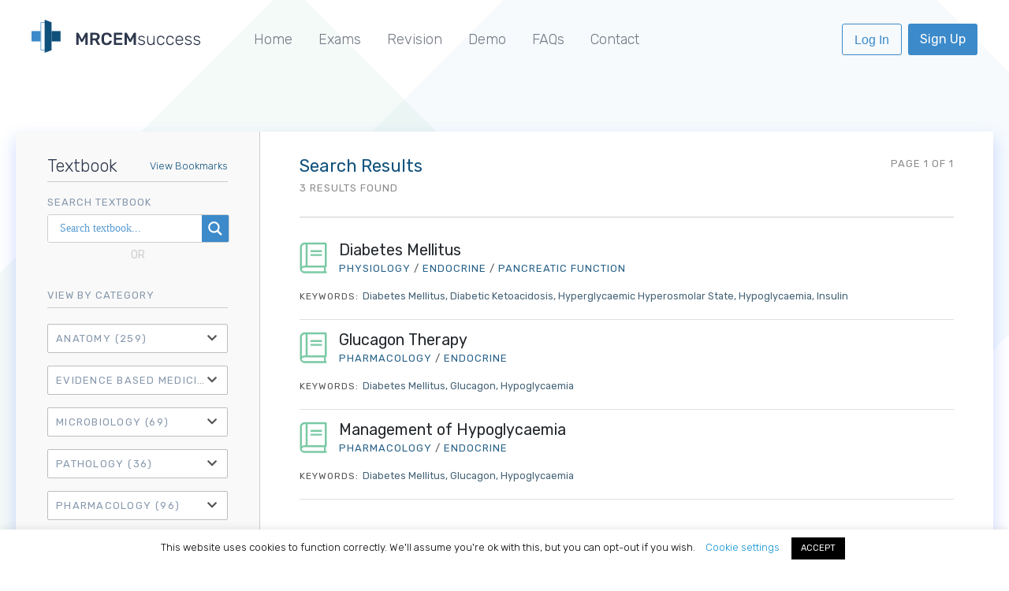

--- FILE ---
content_type: text/html; charset=UTF-8
request_url: https://mrcemsuccess.com/keywords/hypoglycaemia/
body_size: 28461
content:
 
<!doctype html>
<!--[if !IE]>      <html class="no-js non-ie" lang="en-GB"> <![endif]-->
<!--[if IE 7 ]>    <html class="no-js ie7" lang="en-GB"> <![endif]-->
<!--[if IE 8 ]>    <html class="no-js ie8" lang="en-GB"> <![endif]-->
<!--[if IE 9 ]>    <html class="no-js ie9" lang="en-GB"> <![endif]-->
<!--[if gt IE 9]><!-->



<html class="no-js" lang="en-GB">
<!--<![endif]-->

<head>
    <meta charset="UTF-8" />
	<meta name="viewport" content="width=device-width, initial-scale=1.0">
   	<title>
        Hypoglycaemia Archives - MRCEM Success    </title>
    <link rel="profile" href="http://gmpg.org/xfn/11" />
    <!-- <script src="https://ajax.googleapis.com/ajax/libs/jquery/3.2.1/jquery.min.js"></script> -->
	<link href="https://fonts.googleapis.com/css?family=Rubik:300,400,700" rel="stylesheet" async>
<link rel="stylesheet" href="https://cdnjs.cloudflare.com/ajax/libs/Swiper/4.5.0/css/swiper.min.css">
    <link rel="stylesheet" href="https://cdnjs.cloudflare.com/ajax/libs/jqueryui/1.13.2/themes/base/jquery-ui.min.css" integrity="sha512-ELV+xyi8IhEApPS/pSj66+Jiw+sOT1Mqkzlh8ExXihe4zfqbWkxPRi8wptXIO9g73FSlhmquFlUOuMSoXz5IRw==" crossorigin="anonymous" referrerpolicy="no-referrer" />
	<link rel="stylesheet" href="https://cdnjs.cloudflare.com/ajax/libs/animate.css/3.7.0/animate.min.css" />
		<meta name="apple-mobile-web-app-capable" content="yes">
	<meta name="apple-mobile-web-app-status-bar-style" content="black-translucent">
	<meta name="apple-mobile-web-app-title" content="MRCEM Success">

    <link rel="pingback" href="https://mrcemsuccess.com/xmlrpc.php" />
	<!-- <script src="https://d3js.org/d3.v3.min.js"></script> -->
		<link rel="stylesheet" href="https://use.fontawesome.com/releases/v5.6.3/css/all.css" integrity="sha384-UHRtZLI+pbxtHCWp1t77Bi1L4ZtiqrqD80Kn4Z8NTSRyMA2Fd33n5dQ8lWUE00s/" crossorigin="anonymous">
    <meta name='robots' content='index, follow, max-image-preview:large, max-snippet:-1, max-video-preview:-1' />

	<!-- This site is optimized with the Yoast SEO plugin v26.5 - https://yoast.com/wordpress/plugins/seo/ -->
	<link rel="canonical" href="https://mrcemsuccess.com/keywords/hypoglycaemia/" />
	<meta property="og:locale" content="en_GB" />
	<meta property="og:type" content="article" />
	<meta property="og:title" content="Hypoglycaemia Archives - MRCEM Success" />
	<meta property="og:url" content="https://mrcemsuccess.com/keywords/hypoglycaemia/" />
	<meta property="og:site_name" content="MRCEM Success" />
	<meta name="twitter:card" content="summary_large_image" />
	<meta name="twitter:site" content="@frcemsuccess" />
	<script type="application/ld+json" class="yoast-schema-graph">{"@context":"https://schema.org","@graph":[{"@type":"CollectionPage","@id":"https://mrcemsuccess.com/keywords/hypoglycaemia/","url":"https://mrcemsuccess.com/keywords/hypoglycaemia/","name":"Hypoglycaemia Archives - MRCEM Success","isPartOf":{"@id":"https://mrcemsuccess.com/#website"},"breadcrumb":{"@id":"https://mrcemsuccess.com/keywords/hypoglycaemia/#breadcrumb"},"inLanguage":"en-GB"},{"@type":"BreadcrumbList","@id":"https://mrcemsuccess.com/keywords/hypoglycaemia/#breadcrumb","itemListElement":[{"@type":"ListItem","position":1,"name":"Home","item":"https://mrcemsuccess.com/"},{"@type":"ListItem","position":2,"name":"Hypoglycaemia"}]},{"@type":"WebSite","@id":"https://mrcemsuccess.com/#website","url":"https://mrcemsuccess.com/","name":"MRCEM Success","description":"MRCEM Primary and Intermediate Revision","publisher":{"@id":"https://mrcemsuccess.com/#organization"},"potentialAction":[{"@type":"SearchAction","target":{"@type":"EntryPoint","urlTemplate":"https://mrcemsuccess.com/?s={search_term_string}"},"query-input":{"@type":"PropertyValueSpecification","valueRequired":true,"valueName":"search_term_string"}}],"inLanguage":"en-GB"},{"@type":"Organization","@id":"https://mrcemsuccess.com/#organization","name":"FRCEM Success","url":"https://mrcemsuccess.com/","logo":{"@type":"ImageObject","inLanguage":"en-GB","@id":"https://mrcemsuccess.com/#/schema/logo/image/","url":"https://frcemsuccess.com/wp-content/uploads/frcem1.png","contentUrl":"https://frcemsuccess.com/wp-content/uploads/frcem1.png","width":639,"height":126,"caption":"FRCEM Success"},"image":{"@id":"https://mrcemsuccess.com/#/schema/logo/image/"},"sameAs":["https://www.facebook.com/frcemsuccess/","https://x.com/frcemsuccess"]}]}</script>
	<!-- / Yoast SEO plugin. -->


<link rel="alternate" type="application/rss+xml" title="MRCEM Success &raquo; Feed" href="https://mrcemsuccess.com/feed/" />
<link rel="alternate" type="application/rss+xml" title="MRCEM Success &raquo; Comments Feed" href="https://mrcemsuccess.com/comments/feed/" />
<link rel="alternate" type="application/rss+xml" title="MRCEM Success &raquo; Hypoglycaemia Keyword Feed" href="https://mrcemsuccess.com/keywords/hypoglycaemia/feed/" />
<style id='wp-img-auto-sizes-contain-inline-css' type='text/css'>
img:is([sizes=auto i],[sizes^="auto," i]){contain-intrinsic-size:3000px 1500px}
/*# sourceURL=wp-img-auto-sizes-contain-inline-css */
</style>
<style id='wp-emoji-styles-inline-css' type='text/css'>

	img.wp-smiley, img.emoji {
		display: inline !important;
		border: none !important;
		box-shadow: none !important;
		height: 1em !important;
		width: 1em !important;
		margin: 0 0.07em !important;
		vertical-align: -0.1em !important;
		background: none !important;
		padding: 0 !important;
	}
/*# sourceURL=wp-emoji-styles-inline-css */
</style>
<style id='wp-block-library-inline-css' type='text/css'>
:root{--wp-block-synced-color:#7a00df;--wp-block-synced-color--rgb:122,0,223;--wp-bound-block-color:var(--wp-block-synced-color);--wp-editor-canvas-background:#ddd;--wp-admin-theme-color:#007cba;--wp-admin-theme-color--rgb:0,124,186;--wp-admin-theme-color-darker-10:#006ba1;--wp-admin-theme-color-darker-10--rgb:0,107,160.5;--wp-admin-theme-color-darker-20:#005a87;--wp-admin-theme-color-darker-20--rgb:0,90,135;--wp-admin-border-width-focus:2px}@media (min-resolution:192dpi){:root{--wp-admin-border-width-focus:1.5px}}.wp-element-button{cursor:pointer}:root .has-very-light-gray-background-color{background-color:#eee}:root .has-very-dark-gray-background-color{background-color:#313131}:root .has-very-light-gray-color{color:#eee}:root .has-very-dark-gray-color{color:#313131}:root .has-vivid-green-cyan-to-vivid-cyan-blue-gradient-background{background:linear-gradient(135deg,#00d084,#0693e3)}:root .has-purple-crush-gradient-background{background:linear-gradient(135deg,#34e2e4,#4721fb 50%,#ab1dfe)}:root .has-hazy-dawn-gradient-background{background:linear-gradient(135deg,#faaca8,#dad0ec)}:root .has-subdued-olive-gradient-background{background:linear-gradient(135deg,#fafae1,#67a671)}:root .has-atomic-cream-gradient-background{background:linear-gradient(135deg,#fdd79a,#004a59)}:root .has-nightshade-gradient-background{background:linear-gradient(135deg,#330968,#31cdcf)}:root .has-midnight-gradient-background{background:linear-gradient(135deg,#020381,#2874fc)}:root{--wp--preset--font-size--normal:16px;--wp--preset--font-size--huge:42px}.has-regular-font-size{font-size:1em}.has-larger-font-size{font-size:2.625em}.has-normal-font-size{font-size:var(--wp--preset--font-size--normal)}.has-huge-font-size{font-size:var(--wp--preset--font-size--huge)}.has-text-align-center{text-align:center}.has-text-align-left{text-align:left}.has-text-align-right{text-align:right}.has-fit-text{white-space:nowrap!important}#end-resizable-editor-section{display:none}.aligncenter{clear:both}.items-justified-left{justify-content:flex-start}.items-justified-center{justify-content:center}.items-justified-right{justify-content:flex-end}.items-justified-space-between{justify-content:space-between}.screen-reader-text{border:0;clip-path:inset(50%);height:1px;margin:-1px;overflow:hidden;padding:0;position:absolute;width:1px;word-wrap:normal!important}.screen-reader-text:focus{background-color:#ddd;clip-path:none;color:#444;display:block;font-size:1em;height:auto;left:5px;line-height:normal;padding:15px 23px 14px;text-decoration:none;top:5px;width:auto;z-index:100000}html :where(.has-border-color){border-style:solid}html :where([style*=border-top-color]){border-top-style:solid}html :where([style*=border-right-color]){border-right-style:solid}html :where([style*=border-bottom-color]){border-bottom-style:solid}html :where([style*=border-left-color]){border-left-style:solid}html :where([style*=border-width]){border-style:solid}html :where([style*=border-top-width]){border-top-style:solid}html :where([style*=border-right-width]){border-right-style:solid}html :where([style*=border-bottom-width]){border-bottom-style:solid}html :where([style*=border-left-width]){border-left-style:solid}html :where(img[class*=wp-image-]){height:auto;max-width:100%}:where(figure){margin:0 0 1em}html :where(.is-position-sticky){--wp-admin--admin-bar--position-offset:var(--wp-admin--admin-bar--height,0px)}@media screen and (max-width:600px){html :where(.is-position-sticky){--wp-admin--admin-bar--position-offset:0px}}

/*# sourceURL=wp-block-library-inline-css */
</style><style id='global-styles-inline-css' type='text/css'>
:root{--wp--preset--aspect-ratio--square: 1;--wp--preset--aspect-ratio--4-3: 4/3;--wp--preset--aspect-ratio--3-4: 3/4;--wp--preset--aspect-ratio--3-2: 3/2;--wp--preset--aspect-ratio--2-3: 2/3;--wp--preset--aspect-ratio--16-9: 16/9;--wp--preset--aspect-ratio--9-16: 9/16;--wp--preset--color--black: #000000;--wp--preset--color--cyan-bluish-gray: #abb8c3;--wp--preset--color--white: #ffffff;--wp--preset--color--pale-pink: #f78da7;--wp--preset--color--vivid-red: #cf2e2e;--wp--preset--color--luminous-vivid-orange: #ff6900;--wp--preset--color--luminous-vivid-amber: #fcb900;--wp--preset--color--light-green-cyan: #7bdcb5;--wp--preset--color--vivid-green-cyan: #00d084;--wp--preset--color--pale-cyan-blue: #8ed1fc;--wp--preset--color--vivid-cyan-blue: #0693e3;--wp--preset--color--vivid-purple: #9b51e0;--wp--preset--gradient--vivid-cyan-blue-to-vivid-purple: linear-gradient(135deg,rgb(6,147,227) 0%,rgb(155,81,224) 100%);--wp--preset--gradient--light-green-cyan-to-vivid-green-cyan: linear-gradient(135deg,rgb(122,220,180) 0%,rgb(0,208,130) 100%);--wp--preset--gradient--luminous-vivid-amber-to-luminous-vivid-orange: linear-gradient(135deg,rgb(252,185,0) 0%,rgb(255,105,0) 100%);--wp--preset--gradient--luminous-vivid-orange-to-vivid-red: linear-gradient(135deg,rgb(255,105,0) 0%,rgb(207,46,46) 100%);--wp--preset--gradient--very-light-gray-to-cyan-bluish-gray: linear-gradient(135deg,rgb(238,238,238) 0%,rgb(169,184,195) 100%);--wp--preset--gradient--cool-to-warm-spectrum: linear-gradient(135deg,rgb(74,234,220) 0%,rgb(151,120,209) 20%,rgb(207,42,186) 40%,rgb(238,44,130) 60%,rgb(251,105,98) 80%,rgb(254,248,76) 100%);--wp--preset--gradient--blush-light-purple: linear-gradient(135deg,rgb(255,206,236) 0%,rgb(152,150,240) 100%);--wp--preset--gradient--blush-bordeaux: linear-gradient(135deg,rgb(254,205,165) 0%,rgb(254,45,45) 50%,rgb(107,0,62) 100%);--wp--preset--gradient--luminous-dusk: linear-gradient(135deg,rgb(255,203,112) 0%,rgb(199,81,192) 50%,rgb(65,88,208) 100%);--wp--preset--gradient--pale-ocean: linear-gradient(135deg,rgb(255,245,203) 0%,rgb(182,227,212) 50%,rgb(51,167,181) 100%);--wp--preset--gradient--electric-grass: linear-gradient(135deg,rgb(202,248,128) 0%,rgb(113,206,126) 100%);--wp--preset--gradient--midnight: linear-gradient(135deg,rgb(2,3,129) 0%,rgb(40,116,252) 100%);--wp--preset--font-size--small: 13px;--wp--preset--font-size--medium: 20px;--wp--preset--font-size--large: 36px;--wp--preset--font-size--x-large: 42px;--wp--preset--spacing--20: 0.44rem;--wp--preset--spacing--30: 0.67rem;--wp--preset--spacing--40: 1rem;--wp--preset--spacing--50: 1.5rem;--wp--preset--spacing--60: 2.25rem;--wp--preset--spacing--70: 3.38rem;--wp--preset--spacing--80: 5.06rem;--wp--preset--shadow--natural: 6px 6px 9px rgba(0, 0, 0, 0.2);--wp--preset--shadow--deep: 12px 12px 50px rgba(0, 0, 0, 0.4);--wp--preset--shadow--sharp: 6px 6px 0px rgba(0, 0, 0, 0.2);--wp--preset--shadow--outlined: 6px 6px 0px -3px rgb(255, 255, 255), 6px 6px rgb(0, 0, 0);--wp--preset--shadow--crisp: 6px 6px 0px rgb(0, 0, 0);}:where(.is-layout-flex){gap: 0.5em;}:where(.is-layout-grid){gap: 0.5em;}body .is-layout-flex{display: flex;}.is-layout-flex{flex-wrap: wrap;align-items: center;}.is-layout-flex > :is(*, div){margin: 0;}body .is-layout-grid{display: grid;}.is-layout-grid > :is(*, div){margin: 0;}:where(.wp-block-columns.is-layout-flex){gap: 2em;}:where(.wp-block-columns.is-layout-grid){gap: 2em;}:where(.wp-block-post-template.is-layout-flex){gap: 1.25em;}:where(.wp-block-post-template.is-layout-grid){gap: 1.25em;}.has-black-color{color: var(--wp--preset--color--black) !important;}.has-cyan-bluish-gray-color{color: var(--wp--preset--color--cyan-bluish-gray) !important;}.has-white-color{color: var(--wp--preset--color--white) !important;}.has-pale-pink-color{color: var(--wp--preset--color--pale-pink) !important;}.has-vivid-red-color{color: var(--wp--preset--color--vivid-red) !important;}.has-luminous-vivid-orange-color{color: var(--wp--preset--color--luminous-vivid-orange) !important;}.has-luminous-vivid-amber-color{color: var(--wp--preset--color--luminous-vivid-amber) !important;}.has-light-green-cyan-color{color: var(--wp--preset--color--light-green-cyan) !important;}.has-vivid-green-cyan-color{color: var(--wp--preset--color--vivid-green-cyan) !important;}.has-pale-cyan-blue-color{color: var(--wp--preset--color--pale-cyan-blue) !important;}.has-vivid-cyan-blue-color{color: var(--wp--preset--color--vivid-cyan-blue) !important;}.has-vivid-purple-color{color: var(--wp--preset--color--vivid-purple) !important;}.has-black-background-color{background-color: var(--wp--preset--color--black) !important;}.has-cyan-bluish-gray-background-color{background-color: var(--wp--preset--color--cyan-bluish-gray) !important;}.has-white-background-color{background-color: var(--wp--preset--color--white) !important;}.has-pale-pink-background-color{background-color: var(--wp--preset--color--pale-pink) !important;}.has-vivid-red-background-color{background-color: var(--wp--preset--color--vivid-red) !important;}.has-luminous-vivid-orange-background-color{background-color: var(--wp--preset--color--luminous-vivid-orange) !important;}.has-luminous-vivid-amber-background-color{background-color: var(--wp--preset--color--luminous-vivid-amber) !important;}.has-light-green-cyan-background-color{background-color: var(--wp--preset--color--light-green-cyan) !important;}.has-vivid-green-cyan-background-color{background-color: var(--wp--preset--color--vivid-green-cyan) !important;}.has-pale-cyan-blue-background-color{background-color: var(--wp--preset--color--pale-cyan-blue) !important;}.has-vivid-cyan-blue-background-color{background-color: var(--wp--preset--color--vivid-cyan-blue) !important;}.has-vivid-purple-background-color{background-color: var(--wp--preset--color--vivid-purple) !important;}.has-black-border-color{border-color: var(--wp--preset--color--black) !important;}.has-cyan-bluish-gray-border-color{border-color: var(--wp--preset--color--cyan-bluish-gray) !important;}.has-white-border-color{border-color: var(--wp--preset--color--white) !important;}.has-pale-pink-border-color{border-color: var(--wp--preset--color--pale-pink) !important;}.has-vivid-red-border-color{border-color: var(--wp--preset--color--vivid-red) !important;}.has-luminous-vivid-orange-border-color{border-color: var(--wp--preset--color--luminous-vivid-orange) !important;}.has-luminous-vivid-amber-border-color{border-color: var(--wp--preset--color--luminous-vivid-amber) !important;}.has-light-green-cyan-border-color{border-color: var(--wp--preset--color--light-green-cyan) !important;}.has-vivid-green-cyan-border-color{border-color: var(--wp--preset--color--vivid-green-cyan) !important;}.has-pale-cyan-blue-border-color{border-color: var(--wp--preset--color--pale-cyan-blue) !important;}.has-vivid-cyan-blue-border-color{border-color: var(--wp--preset--color--vivid-cyan-blue) !important;}.has-vivid-purple-border-color{border-color: var(--wp--preset--color--vivid-purple) !important;}.has-vivid-cyan-blue-to-vivid-purple-gradient-background{background: var(--wp--preset--gradient--vivid-cyan-blue-to-vivid-purple) !important;}.has-light-green-cyan-to-vivid-green-cyan-gradient-background{background: var(--wp--preset--gradient--light-green-cyan-to-vivid-green-cyan) !important;}.has-luminous-vivid-amber-to-luminous-vivid-orange-gradient-background{background: var(--wp--preset--gradient--luminous-vivid-amber-to-luminous-vivid-orange) !important;}.has-luminous-vivid-orange-to-vivid-red-gradient-background{background: var(--wp--preset--gradient--luminous-vivid-orange-to-vivid-red) !important;}.has-very-light-gray-to-cyan-bluish-gray-gradient-background{background: var(--wp--preset--gradient--very-light-gray-to-cyan-bluish-gray) !important;}.has-cool-to-warm-spectrum-gradient-background{background: var(--wp--preset--gradient--cool-to-warm-spectrum) !important;}.has-blush-light-purple-gradient-background{background: var(--wp--preset--gradient--blush-light-purple) !important;}.has-blush-bordeaux-gradient-background{background: var(--wp--preset--gradient--blush-bordeaux) !important;}.has-luminous-dusk-gradient-background{background: var(--wp--preset--gradient--luminous-dusk) !important;}.has-pale-ocean-gradient-background{background: var(--wp--preset--gradient--pale-ocean) !important;}.has-electric-grass-gradient-background{background: var(--wp--preset--gradient--electric-grass) !important;}.has-midnight-gradient-background{background: var(--wp--preset--gradient--midnight) !important;}.has-small-font-size{font-size: var(--wp--preset--font-size--small) !important;}.has-medium-font-size{font-size: var(--wp--preset--font-size--medium) !important;}.has-large-font-size{font-size: var(--wp--preset--font-size--large) !important;}.has-x-large-font-size{font-size: var(--wp--preset--font-size--x-large) !important;}
/*# sourceURL=global-styles-inline-css */
</style>

<style id='classic-theme-styles-inline-css' type='text/css'>
/*! This file is auto-generated */
.wp-block-button__link{color:#fff;background-color:#32373c;border-radius:9999px;box-shadow:none;text-decoration:none;padding:calc(.667em + 2px) calc(1.333em + 2px);font-size:1.125em}.wp-block-file__button{background:#32373c;color:#fff;text-decoration:none}
/*# sourceURL=/wp-includes/css/classic-themes.min.css */
</style>
<link rel='stylesheet' id='cookie-law-info-css' href='https://mrcemsuccess.com/wp-content/plugins/cookie-law-info/legacy/public/css/cookie-law-info-public.css?ver=3.3.8' type='text/css' media='all' />
<link rel='stylesheet' id='cookie-law-info-gdpr-css' href='https://mrcemsuccess.com/wp-content/plugins/cookie-law-info/legacy/public/css/cookie-law-info-gdpr.css?ver=3.3.8' type='text/css' media='all' />
<link rel='stylesheet' id='pmpro_frontend_base-css' href='https://mrcemsuccess.com/wp-content/plugins/paid-memberships-pro/css/frontend/base.css?ver=3.1.4' type='text/css' media='all' />
<link rel='stylesheet' id='pmpro_frontend_variation_1-css' href='https://mrcemsuccess.com/wp-content/plugins/paid-memberships-pro/css/frontend/variation_1.css?ver=3.1.4' type='text/css' media='all' />
<link rel='stylesheet' id='revisio-css' href='https://mrcemsuccess.com/wp-content/plugins/revisio/public/css/revisio-public.css?ver=1.57' type='text/css' media='all' />
<link rel='stylesheet' id='primary_script-css' href='https://mrcemsuccess.com/wp-content/plugins/revisio/public/css/primary.css?ver=1.57' type='text/css' media='all' />
<link rel='stylesheet' id='revisio_mobile-css' href='https://mrcemsuccess.com/wp-content/plugins/revisio/public/css/revisio-mobile.css?ver=1.57' type='text/css' media='all' />
<link rel='stylesheet' id='theme-my-login-css' href='https://mrcemsuccess.com/wp-content/plugins/theme-my-login/assets/styles/theme-my-login.min.css?ver=7.1.14' type='text/css' media='all' />
<link rel='stylesheet' id='search-filter-plugin-styles-css' href='https://mrcemsuccess.com/wp-content/plugins/search-filter-pro/public/assets/css/search-filter.min.css?ver=2.4.2' type='text/css' media='all' />
<link rel='stylesheet' id='responsive-style-css' href='https://mrcemsuccess.com/wp-content/themes/frcem-success/style.css?ver=1.57' type='text/css' media='all' />
<link rel='stylesheet' id='both-css' href='https://mrcemsuccess.com/wp-content/themes/frcem-success/both.css?ver=1.57' type='text/css' media='all' />
<link rel='stylesheet' id='responsive-media-queries-css' href='https://mrcemsuccess.com/wp-content/themes/frcem-success/core/css/style.css?ver=1.57' type='text/css' media='all' />
<link rel='stylesheet' id='wpdreams-asl-basic-css' href='https://mrcemsuccess.com/wp-content/plugins/ajax-search-lite/css/style.basic.css?ver=4.13.4' type='text/css' media='all' />
<style id='wpdreams-asl-basic-inline-css' type='text/css'>

					div[id*='ajaxsearchlitesettings'].searchsettings .asl_option_inner label {
						font-size: 0px !important;
						color: rgba(0, 0, 0, 0);
					}
					div[id*='ajaxsearchlitesettings'].searchsettings .asl_option_inner label:after {
						font-size: 11px !important;
						position: absolute;
						top: 0;
						left: 0;
						z-index: 1;
					}
					.asl_w_container {
						width: 100%;
						margin: 0px 0px 0px 0px;
						min-width: 200px;
					}
					div[id*='ajaxsearchlite'].asl_m {
						width: 100%;
					}
					div[id*='ajaxsearchliteres'].wpdreams_asl_results div.resdrg span.highlighted {
						font-weight: bold;
						color: rgba(217, 49, 43, 1);
						background-color: rgba(238, 238, 238, 1);
					}
					div[id*='ajaxsearchliteres'].wpdreams_asl_results .results img.asl_image {
						width: 70px;
						height: 70px;
						object-fit: cover;
					}
					div[id*='ajaxsearchlite'].asl_r .results {
						max-height: none;
					}
					div[id*='ajaxsearchlite'].asl_r {
						position: absolute;
					}
				
							.asl_w, .asl_w * {font-family:&quot;Rubik&quot; !important;}
							.asl_m input[type=search]::placeholder{font-family:&quot;Rubik&quot; !important;}
							.asl_m input[type=search]::-webkit-input-placeholder{font-family:&quot;Rubik&quot; !important;}
							.asl_m input[type=search]::-moz-placeholder{font-family:&quot;Rubik&quot; !important;}
							.asl_m input[type=search]:-ms-input-placeholder{font-family:&quot;Rubik&quot; !important;}
						
						.asl_m, .asl_m .probox {
							background-color: rgb(255, 255, 255) !important;
							background-image: none !important;
							-webkit-background-image: none !important;
							-ms-background-image: none !important;
						}
					
						.asl_m .probox svg {
							fill: rgb(255, 255, 255) !important;
						}
						.asl_m .probox .innericon {
							background-color: rgba(16, 81, 124, 1) !important;
							background-image: none !important;
							-webkit-background-image: none !important;
							-ms-background-image: none !important;
						}
					
						div.asl_r.asl_w.vertical .results .item::after {
							display: block;
							position: absolute;
							bottom: 0;
							content: '';
							height: 1px;
							width: 100%;
							background: #D8D8D8;
						}
						div.asl_r.asl_w.vertical .results .item.asl_last_item::after {
							display: none;
						}
					
/*# sourceURL=wpdreams-asl-basic-inline-css */
</style>
<link rel='stylesheet' id='wpdreams-asl-instance-css' href='https://mrcemsuccess.com/wp-content/plugins/ajax-search-lite/css/style-simple-blue.css?ver=4.13.4' type='text/css' media='all' />
<link rel='stylesheet' id='simple-favorites-css' href='https://mrcemsuccess.com/wp-content/plugins/favorites/assets/css/favorites.css?ver=2.3.6' type='text/css' media='all' />
<script type="text/javascript" src="https://mrcemsuccess.com/wp-includes/js/jquery/jquery.min.js?ver=3.7.1" id="jquery-core-js"></script>
<script type="text/javascript" src="https://mrcemsuccess.com/wp-includes/js/jquery/jquery-migrate.min.js?ver=3.4.1" id="jquery-migrate-js"></script>
<script type="text/javascript" id="cookie-law-info-js-extra">
/* <![CDATA[ */
var Cli_Data = {"nn_cookie_ids":[],"cookielist":[],"non_necessary_cookies":[],"ccpaEnabled":"","ccpaRegionBased":"","ccpaBarEnabled":"","strictlyEnabled":["necessary","obligatoire"],"ccpaType":"gdpr","js_blocking":"","custom_integration":"","triggerDomRefresh":"","secure_cookies":""};
var cli_cookiebar_settings = {"animate_speed_hide":"500","animate_speed_show":"500","background":"#FFF","border":"#b1a6a6c2","border_on":"","button_1_button_colour":"#000","button_1_button_hover":"#000000","button_1_link_colour":"#fff","button_1_as_button":"1","button_1_new_win":"","button_2_button_colour":"#333","button_2_button_hover":"#292929","button_2_link_colour":"#444","button_2_as_button":"","button_2_hidebar":"","button_3_button_colour":"#000","button_3_button_hover":"#000000","button_3_link_colour":"#fff","button_3_as_button":"1","button_3_new_win":"","button_4_button_colour":"#000","button_4_button_hover":"#000000","button_4_link_colour":"#088fce","button_4_as_button":"","button_7_button_colour":"#61a229","button_7_button_hover":"#4e8221","button_7_link_colour":"#fff","button_7_as_button":"1","button_7_new_win":"","font_family":"inherit","header_fix":"","notify_animate_hide":"1","notify_animate_show":"","notify_div_id":"#cookie-law-info-bar","notify_position_horizontal":"right","notify_position_vertical":"bottom","scroll_close":"","scroll_close_reload":"","accept_close_reload":"","reject_close_reload":"","showagain_tab":"","showagain_background":"#fff","showagain_border":"#000","showagain_div_id":"#cookie-law-info-again","showagain_x_position":"100px","text":"#000","show_once_yn":"","show_once":"10000","logging_on":"","as_popup":"","popup_overlay":"1","bar_heading_text":"","cookie_bar_as":"banner","popup_showagain_position":"bottom-right","widget_position":"left"};
var log_object = {"ajax_url":"https://mrcemsuccess.com/wp-admin/admin-ajax.php"};
//# sourceURL=cookie-law-info-js-extra
/* ]]> */
</script>
<script type="text/javascript" src="https://mrcemsuccess.com/wp-content/plugins/cookie-law-info/legacy/public/js/cookie-law-info-public.js?ver=3.3.8" id="cookie-law-info-js"></script>
<script type="text/javascript" src="https://mrcemsuccess.com/wp-content/plugins/revisio/public/js/jquery.js?ver=1.57" id="revisio_jquery-js"></script>
<script type="text/javascript" src="https://mrcemsuccess.com/wp-content/plugins/revisio/public/js/chart.js?ver=1.57" id="revisio_chart-js"></script>
<script type="text/javascript" src="https://mrcemsuccess.com/wp-content/plugins/revisio/public/js/d3.js?ver=1.57" id="revisio_d3-js"></script>
<script type="text/javascript" id="search-filter-plugin-build-js-extra">
/* <![CDATA[ */
var SF_LDATA = {"ajax_url":"https://mrcemsuccess.com/wp-admin/admin-ajax.php","home_url":"https://mrcemsuccess.com/"};
//# sourceURL=search-filter-plugin-build-js-extra
/* ]]> */
</script>
<script type="text/javascript" src="https://mrcemsuccess.com/wp-content/plugins/search-filter-pro/public/assets/js/search-filter-build.min.js?ver=2.4.2" id="search-filter-plugin-build-js"></script>
<script type="text/javascript" src="https://mrcemsuccess.com/wp-content/plugins/search-filter-pro/public/assets/js/chosen.jquery.min.js?ver=2.4.2" id="search-filter-plugin-chosen-js"></script>
<script type="text/javascript" src="https://mrcemsuccess.com/wp-content/themes/frcem-success/core/js/responsive-modernizr.js?ver=2.6.1" id="modernizr-js"></script>
<script type="text/javascript" id="favorites-js-extra">
/* <![CDATA[ */
var favorites_data = {"ajaxurl":"https://mrcemsuccess.com/wp-admin/admin-ajax.php","nonce":"47312e93b4","favorite":"\u003Ci class='far fa-bookmark'\u003E \u003C/i\u003E","favorited":"\u003Ci class='fas fa-bookmark'\u003E \u003C/i\u003E","includecount":"","indicate_loading":"1","loading_text":"Loading","loading_image":"","loading_image_active":"","loading_image_preload":"","cache_enabled":"1","button_options":{"button_type":"custom","custom_colors":false,"box_shadow":false,"include_count":false,"default":{"background_default":false,"border_default":false,"text_default":false,"icon_default":false,"count_default":false},"active":{"background_active":false,"border_active":false,"text_active":false,"icon_active":false,"count_active":false}},"authentication_modal_content":"\u003Cp\u003EPlease login to add favorites.\u003C/p\u003E\n\u003Cp\u003E\u003Ca href=\"#\" data-favorites-modal-close\u003EDismiss this notice\u003C/a\u003E\u003C/p\u003E\n","authentication_redirect":"","dev_mode":"","logged_in":"","user_id":"0","authentication_redirect_url":"https://mrcemsuccess.com/login/"};
//# sourceURL=favorites-js-extra
/* ]]> */
</script>
<script type="text/javascript" src="https://mrcemsuccess.com/wp-content/plugins/favorites/assets/js/favorites.min.js?ver=2.3.6" id="favorites-js"></script>
<link rel="https://api.w.org/" href="https://mrcemsuccess.com/wp-json/" /><link rel="EditURI" type="application/rsd+xml" title="RSD" href="https://mrcemsuccess.com/xmlrpc.php?rsd" />
<meta name="generator" content="WordPress 6.9" />

		<!-- GA Google Analytics @ https://m0n.co/ga -->
		<script>
			(function(i,s,o,g,r,a,m){i['GoogleAnalyticsObject']=r;i[r]=i[r]||function(){
			(i[r].q=i[r].q||[]).push(arguments)},i[r].l=1*new Date();a=s.createElement(o),
			m=s.getElementsByTagName(o)[0];a.async=1;a.src=g;m.parentNode.insertBefore(a,m)
			})(window,document,'script','https://www.google-analytics.com/analytics.js','ga');
			ga('create', 'UA-71918301-5', 'auto');
			ga('set', 'forceSSL', true);
			ga('send', 'pageview');
		</script>

	<style id="pmpro_colors">:root {
	--pmpro--color--base: #ffffff;
	--pmpro--color--contrast: #222222;
	--pmpro--color--accent: #0c3d54;
	--pmpro--color--accent--variation: hsl( 199,75%,28.5% );
	--pmpro--color--border--variation: hsl( 0,0%,91% );
}</style><link rel="icon" href="https://mrcemsuccess.com/wp-content/uploads/icon.png" sizes="32x32" />
<link rel="icon" href="https://mrcemsuccess.com/wp-content/uploads/icon.png" sizes="192x192" />
<link rel="apple-touch-icon" href="https://mrcemsuccess.com/wp-content/uploads/icon.png" />
<meta name="msapplication-TileImage" content="https://mrcemsuccess.com/wp-content/uploads/icon.png" />
		<style type="text/css" id="wp-custom-css">
			#mailpoet_form_1 .mailpoet_form {
    font-family: "Rubik",sans-serif;
    text-align: center;
    max-width: 500px;
    margin: 0 auto;
    color: white;
}		</style>
		    <!-- Hotjar Tracking Code for https://mrcemsuccess.com/ -->
    <script>
        (function(h,o,t,j,a,r){
            h.hj=h.hj||function(){(h.hj.q=h.hj.q||[]).push(arguments)};
            h._hjSettings={hjid:5334921,hjsv:6};
            a=o.getElementsByTagName('head')[0];
            r=o.createElement('script');r.async=1;
            r.src=t+h._hjSettings.hjid+j+h._hjSettings.hjsv;
            a.appendChild(r);
        })(window,document,'https://static.hotjar.com/c/hotjar-','.js?sv=');
    </script>
<link rel='stylesheet' id='cookie-law-info-table-css' href='https://mrcemsuccess.com/wp-content/plugins/cookie-law-info/legacy/public/css/cookie-law-info-table.css?ver=3.3.8' type='text/css' media='all' />
</head>







<body class="pmpro-variation_1 archive tax-keywords term-hypoglycaemia term-1640 wp-theme-frcem-success">

	<script>
		jQuery(document).ready(function(){
		
			jQuery('#login_button').click(function(){
				jQuery('#login_box').addClass('active');
			});
			jQuery('#login_closer').click(function(){
				jQuery('#login_box').removeClass('active');
				
			});
		});
	</script>
	<div id="login_box">
		<div id="login_closer"></div>
		<div class="login_modal">
			<div class="login_modal_inner">
				<h3 id="login_title">Log in to MRCEM Success</h3>
				<div id="login_buttons">
					<a href="https://mrcemsuccess.com/login"><span>MRCEM Primary</span></a>
					<a href="https://intermediate.mrcemsuccess.com/login"><span>MRCEM Intermediate</span></a>
				</div>
				<a class="small-signup" href="https://mrcemsuccess.com/membership-levels">Don't have an account?</a>
			</div>
		</div>
	</div>
        <div id="container" class="hfeed ">
    
        <div id="header_container">

            <div id="header">
				<script>
					jQuery(document).ready(function(){
						jQuery('#mobile_clicker').click(function(){
							jQuery(this).toggleClass('active');
							jQuery('.main-nav #menu-main-menu').slideToggle();
						});
					});
				</script>
				<div id="mobile_clicker"><span><i></i></span></div>
            	<div id="logo">
				<a href="https://mrcemsuccess.com"><img src="https://static.frcemsuccess.com/MRCEM.svg"/></a>
               	</div>
                <div class="main-nav"><ul id="menu-main-menu" class="menu"><li id="menu-item-102449" class="menu-item menu-item-type-post_type menu-item-object-page menu-item-home menu-item-102449"><a href="https://mrcemsuccess.com/">Home</a></li>
<li id="menu-item-104942" class="menu-item menu-item-type-post_type menu-item-object-page menu-item-has-children menu-item-104942"><a href="https://mrcemsuccess.com/mrcem-exam-overview/">Exams</a>
<ul class="sub-menu">
	<li id="menu-item-104737" class="menu-item menu-item-type-post_type menu-item-object-page menu-item-104737"><a href="https://mrcemsuccess.com/mrcem-exam-overview/">MRCEM Exam Overview</a></li>
	<li id="menu-item-104928" class="menu-item menu-item-type-post_type menu-item-object-page menu-item-104928"><a href="https://mrcemsuccess.com/mrcem-primary-exam/">MRCEM Primary Exam</a></li>
	<li id="menu-item-104929" class="menu-item menu-item-type-post_type menu-item-object-page menu-item-104929"><a href="https://mrcemsuccess.com/mrcem-intermediate-exam/">MRCEM Intermediate Exam</a></li>
</ul>
</li>
<li id="menu-item-104941" class="menu-item menu-item-type-post_type menu-item-object-page menu-item-has-children menu-item-104941"><a href="https://mrcemsuccess.com/mrcem-primary-revision-course/">Revision</a>
<ul class="sub-menu">
	<li id="menu-item-104940" class="menu-item menu-item-type-post_type menu-item-object-page menu-item-104940"><a href="https://mrcemsuccess.com/mrcem-primary-revision-course/">MRCEM Primary Revision</a></li>
	<li id="menu-item-104930" class="menu-item menu-item-type-post_type menu-item-object-page menu-item-104930"><a href="https://mrcemsuccess.com/mrcem-intermediate-revision-course/">MRCEM Intermediate Revision</a></li>
</ul>
</li>
<li id="menu-item-102471" class="menu-item menu-item-type-post_type menu-item-object-page menu-item-has-children menu-item-102471"><a href="https://mrcemsuccess.com/dashboard/revise/">Demo</a>
<ul class="sub-menu">
	<li id="menu-item-103567" class="menu-item menu-item-type-post_type menu-item-object-page menu-item-103567"><a href="https://mrcemsuccess.com/dashboard/revise/">MRCEM Primary Demo</a></li>
	<li id="menu-item-103732" class="menu-item menu-item-type-custom menu-item-object-custom menu-item-103732"><a href="https://intermediate.mrcemsuccess.com/dashboard/revise">MRCEM Intermediate Demo</a></li>
</ul>
</li>
<li id="menu-item-103568" class="menu-item menu-item-type-custom menu-item-object-custom menu-item-103568"><a href="https://mrcemsuccess.com/faqs/mrcem-success">FAQs</a></li>
<li id="menu-item-102453" class="menu-item menu-item-type-post_type menu-item-object-page menu-item-102453"><a href="https://mrcemsuccess.com/contact-us/">Contact</a></li>
</ul></div>				<div class="user-cta">
					 
						<button id="login_button">Log In</button>
						<!-- <a class="login" href="https://mrcemsuccess.com/login">Log In</a> -->
						<a class="started" href="https://mrcemsuccess.com/membership-account/membership-levels/">Sign Up</a>
									</div>
            </div>	

        </div>


<div id="revisio_wrapper">

	<div id="history_pane">
		<div id="history-sidebar" class="single">
			<div class="d_block_inner">
			<h1 class="bb filter-title">Textbook <a class="view_bm" href="/textbook"><i class="fa fa-bookmark"></i>View Bookmarks</a> </h1>

<div class="filter-container">
	<h4 class="sidebar-header">Search Textbook </h4>
	<div class="asl_w_container asl_w_container_1" data-id="1" data-instance="1">
	<div id='ajaxsearchlite1'
		data-id="1"
		data-instance="1"
		class="asl_w asl_m asl_m_1 asl_m_1_1">
		<div class="probox">

	
	<div class='prosettings' style='display:none;' data-opened=0>
				<div class='innericon'>
			<svg version="1.1" xmlns="http://www.w3.org/2000/svg" xmlns:xlink="http://www.w3.org/1999/xlink" x="0px" y="0px" width="22" height="22" viewBox="0 0 512 512" enable-background="new 0 0 512 512" xml:space="preserve">
					<polygon transform = "rotate(90 256 256)" points="142.332,104.886 197.48,50 402.5,256 197.48,462 142.332,407.113 292.727,256 "/>
				</svg>
		</div>
	</div>

	
	
	<div class='proinput'>
		<form role="search" action='#' autocomplete="off"
				aria-label="Search form">
			<input aria-label="Search input"
					type='search' class='orig'
					tabindex="0"
					name='phrase'
					placeholder='Search textbook...'
					value=''
					autocomplete="off"/>
			<input aria-label="Search autocomplete input"
					type='text'
					class='autocomplete'
					tabindex="-1"
					name='phrase'
					value=''
					autocomplete="off" disabled/>
			<input type='submit' value="Start search" style='width:0; height: 0; visibility: hidden;'>
		</form>
	</div>

	
	
	<button class='promagnifier' tabindex="0" aria-label="Search magnifier button">
				<span class='innericon' style="display:block;">
			<svg version="1.1" xmlns="http://www.w3.org/2000/svg" xmlns:xlink="http://www.w3.org/1999/xlink" x="0px" y="0px" width="22" height="22" viewBox="0 0 512 512" enable-background="new 0 0 512 512" xml:space="preserve">
					<path d="M460.355,421.59L353.844,315.078c20.041-27.553,31.885-61.437,31.885-98.037
						C385.729,124.934,310.793,50,218.686,50C126.58,50,51.645,124.934,51.645,217.041c0,92.106,74.936,167.041,167.041,167.041
						c34.912,0,67.352-10.773,94.184-29.158L419.945,462L460.355,421.59z M100.631,217.041c0-65.096,52.959-118.056,118.055-118.056
						c65.098,0,118.057,52.959,118.057,118.056c0,65.096-52.959,118.056-118.057,118.056C153.59,335.097,100.631,282.137,100.631,217.041
						z"/>
				</svg>
		</span>
	</button>

	
	
	<div class='proloading'>

		<div class="asl_loader"><div class="asl_loader-inner asl_simple-circle"></div></div>

			</div>

			<div class='proclose'>
			<svg version="1.1" xmlns="http://www.w3.org/2000/svg" xmlns:xlink="http://www.w3.org/1999/xlink" x="0px"
				y="0px"
				width="12" height="12" viewBox="0 0 512 512" enable-background="new 0 0 512 512"
				xml:space="preserve">
				<polygon points="438.393,374.595 319.757,255.977 438.378,137.348 374.595,73.607 255.995,192.225 137.375,73.622 73.607,137.352 192.246,255.983 73.622,374.625 137.352,438.393 256.002,319.734 374.652,438.378 "/>
			</svg>
		</div>
	
	
</div>	</div>
	<div class='asl_data_container' style="display:none !important;">
		<div class="asl_init_data wpdreams_asl_data_ct"
	style="display:none !important;"
	id="asl_init_id_1"
	data-asl-id="1"
	data-asl-instance="1"
	data-settings="{&quot;homeurl&quot;:&quot;https:\/\/mrcemsuccess.com\/&quot;,&quot;resultstype&quot;:&quot;vertical&quot;,&quot;resultsposition&quot;:&quot;hover&quot;,&quot;itemscount&quot;:4,&quot;charcount&quot;:0,&quot;highlight&quot;:false,&quot;highlightWholewords&quot;:true,&quot;singleHighlight&quot;:false,&quot;scrollToResults&quot;:{&quot;enabled&quot;:false,&quot;offset&quot;:0},&quot;resultareaclickable&quot;:1,&quot;autocomplete&quot;:{&quot;enabled&quot;:false,&quot;lang&quot;:&quot;en&quot;,&quot;trigger_charcount&quot;:0},&quot;mobile&quot;:{&quot;menu_selector&quot;:&quot;#menu-toggle&quot;},&quot;trigger&quot;:{&quot;click&quot;:&quot;results_page&quot;,&quot;click_location&quot;:&quot;same&quot;,&quot;update_href&quot;:false,&quot;return&quot;:&quot;results_page&quot;,&quot;return_location&quot;:&quot;same&quot;,&quot;facet&quot;:true,&quot;type&quot;:true,&quot;redirect_url&quot;:&quot;?s={phrase}&quot;,&quot;delay&quot;:300},&quot;animations&quot;:{&quot;pc&quot;:{&quot;settings&quot;:{&quot;anim&quot;:&quot;fadedrop&quot;,&quot;dur&quot;:300},&quot;results&quot;:{&quot;anim&quot;:&quot;fadedrop&quot;,&quot;dur&quot;:300},&quot;items&quot;:&quot;voidanim&quot;},&quot;mob&quot;:{&quot;settings&quot;:{&quot;anim&quot;:&quot;fadedrop&quot;,&quot;dur&quot;:300},&quot;results&quot;:{&quot;anim&quot;:&quot;fadedrop&quot;,&quot;dur&quot;:300},&quot;items&quot;:&quot;voidanim&quot;}},&quot;autop&quot;:{&quot;state&quot;:true,&quot;phrase&quot;:&quot;&quot;,&quot;count&quot;:&quot;1&quot;},&quot;resPage&quot;:{&quot;useAjax&quot;:false,&quot;selector&quot;:&quot;#main&quot;,&quot;trigger_type&quot;:true,&quot;trigger_facet&quot;:true,&quot;trigger_magnifier&quot;:false,&quot;trigger_return&quot;:false},&quot;resultsSnapTo&quot;:&quot;left&quot;,&quot;results&quot;:{&quot;width&quot;:&quot;auto&quot;,&quot;width_tablet&quot;:&quot;auto&quot;,&quot;width_phone&quot;:&quot;auto&quot;},&quot;settingsimagepos&quot;:&quot;right&quot;,&quot;closeOnDocClick&quot;:true,&quot;overridewpdefault&quot;:false,&quot;override_method&quot;:&quot;get&quot;}"></div>
	<div id="asl_hidden_data">
		<svg style="position:absolute" height="0" width="0">
			<filter id="aslblur">
				<feGaussianBlur in="SourceGraphic" stdDeviation="4"/>
			</filter>
		</svg>
		<svg style="position:absolute" height="0" width="0">
			<filter id="no_aslblur"></filter>
		</svg>
	</div>
	</div>

	<div id='ajaxsearchliteres1'
	class='vertical wpdreams_asl_results asl_w asl_r asl_r_1 asl_r_1_1'>

	
	<div class="results">

		
		<div class="resdrg">
		</div>

		
	</div>

	
	
</div>

	<div id='__original__ajaxsearchlitesettings1'
		data-id="1"
		class="searchsettings wpdreams_asl_settings asl_w asl_s asl_s_1">
		<form name='options'
		aria-label="Search settings form"
		autocomplete = 'off'>

	
	
	<input type="hidden" name="filters_changed" style="display:none;" value="0">
	<input type="hidden" name="filters_initial" style="display:none;" value="1">

	<div class="asl_option_inner hiddend">
		<input type='hidden' name='qtranslate_lang' id='qtranslate_lang'
				value='0'/>
	</div>

	
	
	<fieldset class="asl_sett_scroll">
		<legend style="display: none;">Generic selectors</legend>
		<div class="asl_option" tabindex="0">
			<div class="asl_option_inner">
				<input type="checkbox" value="exact"
						aria-label="Exact matches only"
						name="asl_gen[]"  checked="checked"/>
				<div class="asl_option_checkbox"></div>
			</div>
			<div class="asl_option_label">
				Exact matches only			</div>
		</div>
		<div class="asl_option" tabindex="0">
			<div class="asl_option_inner">
				<input type="checkbox" value="title"
						aria-label="Search in title"
						name="asl_gen[]"  checked="checked"/>
				<div class="asl_option_checkbox"></div>
			</div>
			<div class="asl_option_label">
				Search in title			</div>
		</div>
		<div class="asl_option" tabindex="0">
			<div class="asl_option_inner">
				<input type="checkbox" value="content"
						aria-label="Search in content"
						name="asl_gen[]" />
				<div class="asl_option_checkbox"></div>
			</div>
			<div class="asl_option_label">
				Search in content			</div>
		</div>
		<div class="asl_option_inner hiddend">
			<input type="checkbox" value="excerpt"
					aria-label="Search in excerpt"
					name="asl_gen[]" />
			<div class="asl_option_checkbox"></div>
		</div>
	</fieldset>
	<fieldset class="asl_sett_scroll">
		<legend style="display: none;">Post Type Selectors</legend>
					<div class="asl_option" tabindex="0">
				<div class="asl_option_inner">
					<input type="checkbox" value="explanation"
							aria-label="explanation"
							name="customset[]" checked="checked"/>
					<div class="asl_option_checkbox"></div>
				</div>
				<div class="asl_option_label">
					explanation				</div>
			</div>
						<div class="asl_option" tabindex="0">
				<div class="asl_option_inner">
					<input type="checkbox" value="media_element"
							aria-label="media_element"
							name="customset[]" />
					<div class="asl_option_checkbox"></div>
				</div>
				<div class="asl_option_label">
					media_element				</div>
			</div>
				</fieldset>
	</form>
	</div>
</div>
	<span class="or-line">Or</span>
	<div id="under-line">
			
		<form data-sf-form-id='100558' data-is-rtl='0' data-maintain-state='1' data-results-url='https://mrcemsuccess.com/search/' data-ajax-form-url='https://mrcemsuccess.com/?sfid=100558&amp;sf_action=get_data&amp;sf_data=form' data-display-result-method='archive' data-use-history-api='1' data-template-loaded='0' data-lang-code='' data-ajax='0' data-init-paged='1' data-auto-update='1' action='https://mrcemsuccess.com/search/' method='post' class='searchandfilter' id='search-filter-form-100558' autocomplete='off' data-instance-count='1'><ul class='search_list_inner'><li class="sf-field-taxonomy-qc" data-sf-field-name="_sft_qc" data-sf-field-type="taxonomy" data-sf-field-input-type="checkbox"><h4>View by Category</h4>
		<ul data-operator="or" class="">

			

			<li class="sf-level-0 sf-item-52" data-sf-count="1925" data-sf-depth="0"><input  class="sf-input-checkbox" type="checkbox" value="3" name="_sft_qc[]" id="sf-input-ebd89fb120ed92990c13486bf0b53674"><label class="sf-label-checkbox" for="sf-input-ebd89fb120ed92990c13486bf0b53674">Anatomy<span class="sf-count">(259)</span></label><span class="drop-ina"><i class="fa fa-chevron-down"></i></span><ul class="children"><li class="sf-level-1 sf-item-402" data-sf-count="368" data-sf-depth="1"><input  class="sf-input-checkbox" type="checkbox" value="abdomen" name="_sft_qc[]" id="sf-input-0e21741f222dc4978434a62b1836a4b6"><label class="sf-label-checkbox" for="sf-input-0e21741f222dc4978434a62b1836a4b6">Abdomen<span class="sf-count">(45)</span></label><span class="drop-ina"><i class="fa fa-chevron-down"></i></span><ul class="children"><li class="sf-level-2 sf-item-403" data-sf-count="24" data-sf-depth="2"><input  class="sf-input-checkbox" type="checkbox" value="abdominal-wall" name="_sft_qc[]" id="sf-input-af93a67aa394b3c930eb82b7214dcf45"><label class="sf-label-checkbox" for="sf-input-af93a67aa394b3c930eb82b7214dcf45">Anterior Abdominal Wall<span class="sf-count">(4)</span></label><span class="drop-ina"><i class="fa fa-chevron-down"></i></span></li><li class="sf-level-2 sf-item-765" data-sf-count="20" data-sf-depth="2"><input  class="sf-input-checkbox" type="checkbox" value="female-reproductive-system" name="_sft_qc[]" id="sf-input-d1f22062b5755b95f95f3c424edbd38d"><label class="sf-label-checkbox" for="sf-input-d1f22062b5755b95f95f3c424edbd38d">Female Reproductive System<span class="sf-count">(4)</span></label><span class="drop-ina"><i class="fa fa-chevron-down"></i></span></li><li class="sf-level-2 sf-item-410" data-sf-count="79" data-sf-depth="2"><input  class="sf-input-checkbox" type="checkbox" value="gastrointestinal-tract" name="_sft_qc[]" id="sf-input-4e282bfbeba9f0b976c8ec19b6ea0a8e"><label class="sf-label-checkbox" for="sf-input-4e282bfbeba9f0b976c8ec19b6ea0a8e">Gastrointestinal Tract<span class="sf-count">(10)</span></label><span class="drop-ina"><i class="fa fa-chevron-down"></i></span></li><li class="sf-level-2 sf-item-404" data-sf-count="20" data-sf-depth="2"><input  class="sf-input-checkbox" type="checkbox" value="inguinal-region" name="_sft_qc[]" id="sf-input-9bebc6b6787b3eead416b45a10a7a0b3"><label class="sf-label-checkbox" for="sf-input-9bebc6b6787b3eead416b45a10a7a0b3">Inguinal Region<span class="sf-count">(2)</span></label><span class="drop-ina"><i class="fa fa-chevron-down"></i></span></li><li class="sf-level-2 sf-item-523" data-sf-count="39" data-sf-depth="2"><input  class="sf-input-checkbox" type="checkbox" value="liver-and-biliary-tract" name="_sft_qc[]" id="sf-input-f58e6ba7fda8f6c84dfc57dd8a96935a"><label class="sf-label-checkbox" for="sf-input-f58e6ba7fda8f6c84dfc57dd8a96935a">Liver and Biliary Tract<span class="sf-count">(4)</span></label><span class="drop-ina"><i class="fa fa-chevron-down"></i></span></li><li class="sf-level-2 sf-item-405" data-sf-count="35" data-sf-depth="2"><input  class="sf-input-checkbox" type="checkbox" value="testis-epididymis-and-spermatic-cord" name="_sft_qc[]" id="sf-input-f65986bc998f2384a6b3a1c5a01dc285"><label class="sf-label-checkbox" for="sf-input-f65986bc998f2384a6b3a1c5a01dc285">Male Reproductive System<span class="sf-count">(5)</span></label><span class="drop-ina"><i class="fa fa-chevron-down"></i></span></li><li class="sf-level-2 sf-item-524" data-sf-count="19" data-sf-depth="2"><input  class="sf-input-checkbox" type="checkbox" value="pancreas-and-spleen" name="_sft_qc[]" id="sf-input-363794d4acacc35ddb860b2dedf137e3"><label class="sf-label-checkbox" for="sf-input-363794d4acacc35ddb860b2dedf137e3">Pancreas and Spleen<span class="sf-count">(2)</span></label><span class="drop-ina"><i class="fa fa-chevron-down"></i></span></li><li class="sf-level-2 sf-item-412" data-sf-count="7" data-sf-depth="2"><input  class="sf-input-checkbox" type="checkbox" value="pelvic-cavity" name="_sft_qc[]" id="sf-input-e72010002c4a5ab2d020824f22ecfe3f"><label class="sf-label-checkbox" for="sf-input-e72010002c4a5ab2d020824f22ecfe3f">Pelvic Cavity<span class="sf-count">(1)</span></label><span class="drop-ina"><i class="fa fa-chevron-down"></i></span></li><li class="sf-level-2 sf-item-411" data-sf-count="50" data-sf-depth="2"><input  class="sf-input-checkbox" type="checkbox" value="posterior-abdominal-wall" name="_sft_qc[]" id="sf-input-f9b4c858717f20c14a1a39bad13131d8"><label class="sf-label-checkbox" for="sf-input-f9b4c858717f20c14a1a39bad13131d8">Posterior Abdominal Wall<span class="sf-count">(5)</span></label><span class="drop-ina"><i class="fa fa-chevron-down"></i></span></li><li class="sf-level-2 sf-item-407" data-sf-count="24" data-sf-depth="2"><input  class="sf-input-checkbox" type="checkbox" value="peritoneum" name="_sft_qc[]" id="sf-input-1eefc87da0d66a3aa34f566b86dbeb5b"><label class="sf-label-checkbox" for="sf-input-1eefc87da0d66a3aa34f566b86dbeb5b">Topography of Abdominal Cavity<span class="sf-count">(4)</span></label><span class="drop-ina"><i class="fa fa-chevron-down"></i></span></li><li class="sf-level-2 sf-item-413" data-sf-count="51" data-sf-depth="2"><input  class="sf-input-checkbox" type="checkbox" value="kidneys-ureters-and-bladder" name="_sft_qc[]" id="sf-input-942c60f432cb18143f87bb7603495fce"><label class="sf-label-checkbox" for="sf-input-942c60f432cb18143f87bb7603495fce">Urinary Tract<span class="sf-count">(4)</span></label><span class="drop-ina"><i class="fa fa-chevron-down"></i></span></li></ul></li><li class="sf-level-1 sf-item-415" data-sf-count="141" data-sf-depth="1"><input  class="sf-input-checkbox" type="checkbox" value="central-nervous-system" name="_sft_qc[]" id="sf-input-90bfbe37380e0002cbcbd59d8d0d2175"><label class="sf-label-checkbox" for="sf-input-90bfbe37380e0002cbcbd59d8d0d2175">Central Nervous System<span class="sf-count">(17)</span></label><span class="drop-ina"><i class="fa fa-chevron-down"></i></span></li><li class="sf-level-1 sf-item-416" data-sf-count="139" data-sf-depth="1"><input  class="sf-input-checkbox" type="checkbox" value="cranial-nerve-lesions" name="_sft_qc[]" id="sf-input-02ee14f2298d4b683890d4315af66d0a"><label class="sf-label-checkbox" for="sf-input-02ee14f2298d4b683890d4315af66d0a">Cranial Nerve Lesions<span class="sf-count">(17)</span></label><span class="drop-ina"><i class="fa fa-chevron-down"></i></span></li><li class="sf-level-1 sf-item-414" data-sf-count="378" data-sf-depth="1"><input  class="sf-input-checkbox" type="checkbox" value="head-and-neck" name="_sft_qc[]" id="sf-input-26f247db2045382d4b1baf71e713f506"><label class="sf-label-checkbox" for="sf-input-26f247db2045382d4b1baf71e713f506">Head and Neck<span class="sf-count">(72)</span></label><span class="drop-ina"><i class="fa fa-chevron-down"></i></span><ul class="children"><li class="sf-level-2 sf-item-452" data-sf-count="15" data-sf-depth="2"><input  class="sf-input-checkbox" type="checkbox" value="ear" name="_sft_qc[]" id="sf-input-3da7d112e1ee2a2ee64741b11e20f588"><label class="sf-label-checkbox" for="sf-input-3da7d112e1ee2a2ee64741b11e20f588">Ear<span class="sf-count">(4)</span></label><span class="drop-ina"><i class="fa fa-chevron-down"></i></span></li><li class="sf-level-2 sf-item-443" data-sf-count="49" data-sf-depth="2"><input  class="sf-input-checkbox" type="checkbox" value="face" name="_sft_qc[]" id="sf-input-88e19c8a4a3c1c9a88e4449161cffb53"><label class="sf-label-checkbox" for="sf-input-88e19c8a4a3c1c9a88e4449161cffb53">Face<span class="sf-count">(8)</span></label><span class="drop-ina"><i class="fa fa-chevron-down"></i></span></li><li class="sf-level-2 sf-item-446" data-sf-count="23" data-sf-depth="2"><input  class="sf-input-checkbox" type="checkbox" value="infratemporal-fossa" name="_sft_qc[]" id="sf-input-dd7daa3f7b5d9c91c83284664fee6a7a"><label class="sf-label-checkbox" for="sf-input-dd7daa3f7b5d9c91c83284664fee6a7a">Infratemporal Fossa<span class="sf-count">(7)</span></label><span class="drop-ina"><i class="fa fa-chevron-down"></i></span></li><li class="sf-level-2 sf-item-450" data-sf-count="18" data-sf-depth="2"><input  class="sf-input-checkbox" type="checkbox" value="larynx" name="_sft_qc[]" id="sf-input-7ddb6ce1eb29346f7ebf59671764268f"><label class="sf-label-checkbox" for="sf-input-7ddb6ce1eb29346f7ebf59671764268f">Larynx<span class="sf-count">(2)</span></label><span class="drop-ina"><i class="fa fa-chevron-down"></i></span></li><li class="sf-level-2 sf-item-448" data-sf-count="27" data-sf-depth="2"><input  class="sf-input-checkbox" type="checkbox" value="mouth-and-hard-palate" name="_sft_qc[]" id="sf-input-26d0f4fe9191fcaa5431bfe1ea6dcd7f"><label class="sf-label-checkbox" for="sf-input-26d0f4fe9191fcaa5431bfe1ea6dcd7f">Mouth and Hard Palate<span class="sf-count">(5)</span></label><span class="drop-ina"><i class="fa fa-chevron-down"></i></span></li><li class="sf-level-2 sf-item-442" data-sf-count="73" data-sf-depth="2"><input  class="sf-input-checkbox" type="checkbox" value="neck" name="_sft_qc[]" id="sf-input-b0031524cf30ec4740d1e986d9bda60c"><label class="sf-label-checkbox" for="sf-input-b0031524cf30ec4740d1e986d9bda60c">Neck<span class="sf-count">(16)</span></label><span class="drop-ina"><i class="fa fa-chevron-down"></i></span></li><li class="sf-level-2 sf-item-447" data-sf-count="22" data-sf-depth="2"><input  class="sf-input-checkbox" type="checkbox" value="nose-and-paranasal-region" name="_sft_qc[]" id="sf-input-52faa3322aac2a8744e5e5c94a5e6cdf"><label class="sf-label-checkbox" for="sf-input-52faa3322aac2a8744e5e5c94a5e6cdf">Nose and Paranasal Region<span class="sf-count">(4)</span></label><span class="drop-ina"><i class="fa fa-chevron-down"></i></span></li><li class="sf-level-2 sf-item-451" data-sf-count="53" data-sf-depth="2"><input  class="sf-input-checkbox" type="checkbox" value="orbit-and-eye" name="_sft_qc[]" id="sf-input-4740a8dd0ab3ada51ecdebc18e215053"><label class="sf-label-checkbox" for="sf-input-4740a8dd0ab3ada51ecdebc18e215053">Orbit and Eye<span class="sf-count">(11)</span></label><span class="drop-ina"><i class="fa fa-chevron-down"></i></span></li><li class="sf-level-2 sf-item-445" data-sf-count="17" data-sf-depth="2"><input  class="sf-input-checkbox" type="checkbox" value="parotid-region" name="_sft_qc[]" id="sf-input-212d9232748e9fdfbf06f819a93baf99"><label class="sf-label-checkbox" for="sf-input-212d9232748e9fdfbf06f819a93baf99">Parotid Region<span class="sf-count">(2)</span></label><span class="drop-ina"><i class="fa fa-chevron-down"></i></span></li><li class="sf-level-2 sf-item-449" data-sf-count="21" data-sf-depth="2"><input  class="sf-input-checkbox" type="checkbox" value="pharynx" name="_sft_qc[]" id="sf-input-8540a308e0ff77e74641d6ddb3a07393"><label class="sf-label-checkbox" for="sf-input-8540a308e0ff77e74641d6ddb3a07393">Pharynx<span class="sf-count">(3)</span></label><span class="drop-ina"><i class="fa fa-chevron-down"></i></span></li><li class="sf-level-2 sf-item-444" data-sf-count="18" data-sf-depth="2"><input  class="sf-input-checkbox" type="checkbox" value="scalp" name="_sft_qc[]" id="sf-input-3aef64053da9e2858bbf2aa617e6e756"><label class="sf-label-checkbox" for="sf-input-3aef64053da9e2858bbf2aa617e6e756">Scalp<span class="sf-count">(4)</span></label><span class="drop-ina"><i class="fa fa-chevron-down"></i></span></li><li class="sf-level-2 sf-item-453" data-sf-count="10" data-sf-depth="2"><input  class="sf-input-checkbox" type="checkbox" value="temporomandibular-joint" name="_sft_qc[]" id="sf-input-b01fb6a9792d412468069f7537f5c306"><label class="sf-label-checkbox" for="sf-input-b01fb6a9792d412468069f7537f5c306">Temporomandibular Joint<span class="sf-count">(1)</span></label><span class="drop-ina"><i class="fa fa-chevron-down"></i></span></li><li class="sf-level-2 sf-item-454" data-sf-count="37" data-sf-depth="2"><input  class="sf-input-checkbox" type="checkbox" value="vertebral-column" name="_sft_qc[]" id="sf-input-6ca7baa22e9455906ccde3d5e1ba3d5a"><label class="sf-label-checkbox" for="sf-input-6ca7baa22e9455906ccde3d5e1ba3d5a">Vertebral Column<span class="sf-count">(6)</span></label><span class="drop-ina"><i class="fa fa-chevron-down"></i></span></li></ul></li><li class="sf-level-1 sf-item-199" data-sf-count="342" data-sf-depth="1"><input  class="sf-input-checkbox" type="checkbox" value="lower-limb" name="_sft_qc[]" id="sf-input-89b3d8b1a9b366c9096b2135faa81e5d"><label class="sf-label-checkbox" for="sf-input-89b3d8b1a9b366c9096b2135faa81e5d">Lower Limb<span class="sf-count">(40)</span></label><span class="drop-ina"><i class="fa fa-chevron-down"></i></span><ul class="children"><li class="sf-level-2 sf-item-245" data-sf-count="42" data-sf-depth="2"><input  class="sf-input-checkbox" type="checkbox" value="ankle-and-foot-joints" name="_sft_qc[]" id="sf-input-b17d032bc1e418cd7b392d6e5e7c8e07"><label class="sf-label-checkbox" for="sf-input-b17d032bc1e418cd7b392d6e5e7c8e07">Ankle and Foot Joints<span class="sf-count">(5)</span></label><span class="drop-ina"><i class="fa fa-chevron-down"></i></span></li><li class="sf-level-2 sf-item-230" data-sf-count="22" data-sf-depth="2"><input  class="sf-input-checkbox" type="checkbox" value="anterior-leg" name="_sft_qc[]" id="sf-input-101d32d6b91fe586eee7c6df35359f5b"><label class="sf-label-checkbox" for="sf-input-101d32d6b91fe586eee7c6df35359f5b">Anterior Leg<span class="sf-count">(3)</span></label><span class="drop-ina"><i class="fa fa-chevron-down"></i></span></li><li class="sf-level-2 sf-item-200" data-sf-count="29" data-sf-depth="2"><input  class="sf-input-checkbox" type="checkbox" value="anterior-thigh" name="_sft_qc[]" id="sf-input-a265fa1bf63396b0d8b91f8a7eacb277"><label class="sf-label-checkbox" for="sf-input-a265fa1bf63396b0d8b91f8a7eacb277">Anterior Thigh<span class="sf-count">(4)</span></label><span class="drop-ina"><i class="fa fa-chevron-down"></i></span></li><li class="sf-level-2 sf-item-232" data-sf-count="3" data-sf-depth="2"><input  class="sf-input-checkbox" type="checkbox" value="dorsum-of-the-foot" name="_sft_qc[]" id="sf-input-ec899a360c27f6d5cc7ebe0a54672841"><label class="sf-label-checkbox" for="sf-input-ec899a360c27f6d5cc7ebe0a54672841">Dorsum of Foot<span class="sf-count">(1)</span></label><span class="drop-ina"><i class="fa fa-chevron-down"></i></span></li><li class="sf-level-2 sf-item-209" data-sf-count="42" data-sf-depth="2"><input  class="sf-input-checkbox" type="checkbox" value="femoral-canal-and-femoral-ring" name="_sft_qc[]" id="sf-input-1721e30a12c004f8956c66ec93e7949c"><label class="sf-label-checkbox" for="sf-input-1721e30a12c004f8956c66ec93e7949c">Femoral Triangle<span class="sf-count">(5)</span></label><span class="drop-ina"><i class="fa fa-chevron-down"></i></span></li><li class="sf-level-2 sf-item-218" data-sf-count="43" data-sf-depth="2"><input  class="sf-input-checkbox" type="checkbox" value="hip-joint-and-gluteal-region" name="_sft_qc[]" id="sf-input-a81d89eeec8658939c6b17a6bddcd4d7"><label class="sf-label-checkbox" for="sf-input-a81d89eeec8658939c6b17a6bddcd4d7">Hip Joint and Gluteal Region<span class="sf-count">(5)</span></label><span class="drop-ina"><i class="fa fa-chevron-down"></i></span></li><li class="sf-level-2 sf-item-201" data-sf-count="62" data-sf-depth="2"><input  class="sf-input-checkbox" type="checkbox" value="innervation-of-lower-limb" name="_sft_qc[]" id="sf-input-0e0c7ba5ddf0f65c1c5902f6777c34cb"><label class="sf-label-checkbox" for="sf-input-0e0c7ba5ddf0f65c1c5902f6777c34cb">Innervation of Lower Limb<span class="sf-count">(10)</span></label><span class="drop-ina"><i class="fa fa-chevron-down"></i></span></li><li class="sf-level-2 sf-item-235" data-sf-count="21" data-sf-depth="2"><input  class="sf-input-checkbox" type="checkbox" value="lateral-leg" name="_sft_qc[]" id="sf-input-5358c0124c5e9f8924330039cbf20354"><label class="sf-label-checkbox" for="sf-input-5358c0124c5e9f8924330039cbf20354">Lateral Leg<span class="sf-count">(2)</span></label><span class="drop-ina"><i class="fa fa-chevron-down"></i></span></li><li class="sf-level-2 sf-item-214" data-sf-count="19" data-sf-depth="2"><input  class="sf-input-checkbox" type="checkbox" value="medial-thigh" name="_sft_qc[]" id="sf-input-ddee469715bd236e69b9ac758a1527b7"><label class="sf-label-checkbox" for="sf-input-ddee469715bd236e69b9ac758a1527b7">Medial Thigh<span class="sf-count">(2)</span></label><span class="drop-ina"><i class="fa fa-chevron-down"></i></span></li><li class="sf-level-2 sf-item-213" data-sf-count="4" data-sf-depth="2"><input  class="sf-input-checkbox" type="checkbox" value="patellar-region" name="_sft_qc[]" id="sf-input-891b90deb07ee07972396571117affe3"><label class="sf-label-checkbox" for="sf-input-891b90deb07ee07972396571117affe3">Patellar Region<span class="sf-count">(1)</span></label><span class="drop-ina"><i class="fa fa-chevron-down"></i></span></li><li class="sf-level-2 sf-item-226" data-sf-count="50" data-sf-depth="2"><input  class="sf-input-checkbox" type="checkbox" value="popliteal-fossa-and-knee" name="_sft_qc[]" id="sf-input-3ed96fd570cd935df9dd871ac2fc8071"><label class="sf-label-checkbox" for="sf-input-3ed96fd570cd935df9dd871ac2fc8071">Popliteal Fossa and Knee<span class="sf-count">(6)</span></label><span class="drop-ina"><i class="fa fa-chevron-down"></i></span></li><li class="sf-level-2 sf-item-236" data-sf-count="27" data-sf-depth="2"><input  class="sf-input-checkbox" type="checkbox" value="posterior-leg" name="_sft_qc[]" id="sf-input-461fb3aa8a5092f5499de04c1bad6199"><label class="sf-label-checkbox" for="sf-input-461fb3aa8a5092f5499de04c1bad6199">Posterior Leg<span class="sf-count">(3)</span></label><span class="drop-ina"><i class="fa fa-chevron-down"></i></span></li><li class="sf-level-2 sf-item-223" data-sf-count="11" data-sf-depth="2"><input  class="sf-input-checkbox" type="checkbox" value="posterior-thigh" name="_sft_qc[]" id="sf-input-9d7cd22e23472745c79c7b136e47cd3e"><label class="sf-label-checkbox" for="sf-input-9d7cd22e23472745c79c7b136e47cd3e">Posterior Thigh<span class="sf-count">(2)</span></label><span class="drop-ina"><i class="fa fa-chevron-down"></i></span></li><li class="sf-level-2 sf-item-242" data-sf-count="5" data-sf-depth="2"><input  class="sf-input-checkbox" type="checkbox" value="sole-of-the-foot" name="_sft_qc[]" id="sf-input-2f3125d2b694e49c3699c522968e4619"><label class="sf-label-checkbox" for="sf-input-2f3125d2b694e49c3699c522968e4619">Sole of Foot<span class="sf-count">(1)</span></label><span class="drop-ina"><i class="fa fa-chevron-down"></i></span></li></ul></li><li class="sf-level-1 sf-item-308" data-sf-count="204" data-sf-depth="1"><input  class="sf-input-checkbox" type="checkbox" value="thorax" name="_sft_qc[]" id="sf-input-726c695933a03a6af003c9ce0a1c85d2"><label class="sf-label-checkbox" for="sf-input-726c695933a03a6af003c9ce0a1c85d2">Thorax<span class="sf-count">(25)</span></label><span class="drop-ina"><i class="fa fa-chevron-down"></i></span><ul class="children"><li class="sf-level-2 sf-item-311" data-sf-count="19" data-sf-depth="2"><input  class="sf-input-checkbox" type="checkbox" value="diaphragm" name="_sft_qc[]" id="sf-input-39108bfd45c38e7ec8c8d6db46e59ad1"><label class="sf-label-checkbox" for="sf-input-39108bfd45c38e7ec8c8d6db46e59ad1">Diaphragm<span class="sf-count">(2)</span></label><span class="drop-ina"><i class="fa fa-chevron-down"></i></span></li><li class="sf-level-2 sf-item-316" data-sf-count="69" data-sf-depth="2"><input  class="sf-input-checkbox" type="checkbox" value="heart-and-pericardium" name="_sft_qc[]" id="sf-input-015584453d1f5689d4b97d10051cc1a0"><label class="sf-label-checkbox" for="sf-input-015584453d1f5689d4b97d10051cc1a0">Heart and Pericardium<span class="sf-count">(8)</span></label><span class="drop-ina"><i class="fa fa-chevron-down"></i></span></li><li class="sf-level-2 sf-item-317" data-sf-count="11" data-sf-depth="2"><input  class="sf-input-checkbox" type="checkbox" value="oesophagus" name="_sft_qc[]" id="sf-input-e56f9235ea7db588b1b5b51c4914473b"><label class="sf-label-checkbox" for="sf-input-e56f9235ea7db588b1b5b51c4914473b">Oesophagus<span class="sf-count">(1)</span></label><span class="drop-ina"><i class="fa fa-chevron-down"></i></span></li><li class="sf-level-2 sf-item-319" data-sf-count="16" data-sf-depth="2"><input  class="sf-input-checkbox" type="checkbox" value="osteology-thorax" name="_sft_qc[]" id="sf-input-63b9b3a237618b5509acd26876de955f"><label class="sf-label-checkbox" for="sf-input-63b9b3a237618b5509acd26876de955f">Osteology<span class="sf-count">(1)</span></label><span class="drop-ina"><i class="fa fa-chevron-down"></i></span></li><li class="sf-level-2 sf-item-318" data-sf-count="37" data-sf-depth="2"><input  class="sf-input-checkbox" type="checkbox" value="pleura-and-lungs" name="_sft_qc[]" id="sf-input-644a4bda73eb370ede8ea8d586920cc2"><label class="sf-label-checkbox" for="sf-input-644a4bda73eb370ede8ea8d586920cc2">Pleura and Lungs<span class="sf-count">(4)</span></label><span class="drop-ina"><i class="fa fa-chevron-down"></i></span></li><li class="sf-level-2 sf-item-313" data-sf-count="4" data-sf-depth="2"><input  class="sf-input-checkbox" type="checkbox" value="thoracic-inlet" name="_sft_qc[]" id="sf-input-ffdeaf740a554a1f38a8294cb75ec65f"><label class="sf-label-checkbox" for="sf-input-ffdeaf740a554a1f38a8294cb75ec65f">Thoracic Inlet<span class="sf-count">(1)</span></label><span class="drop-ina"><i class="fa fa-chevron-down"></i></span></li><li class="sf-level-2 sf-item-309" data-sf-count="38" data-sf-depth="2"><input  class="sf-input-checkbox" type="checkbox" value="thoracic-wall" name="_sft_qc[]" id="sf-input-5114d0a3295bc5652be9ac8cf81e1c90"><label class="sf-label-checkbox" for="sf-input-5114d0a3295bc5652be9ac8cf81e1c90">Thoracic Wall<span class="sf-count">(6)</span></label><span class="drop-ina"><i class="fa fa-chevron-down"></i></span></li><li class="sf-level-2 sf-item-315" data-sf-count="3" data-sf-depth="2"><input  class="sf-input-checkbox" type="checkbox" value="thymus" name="_sft_qc[]" id="sf-input-e7eca9b0fc7f6f06d08f07bae0a1d8ac"><label class="sf-label-checkbox" for="sf-input-e7eca9b0fc7f6f06d08f07bae0a1d8ac">Thymus<span class="sf-count">(1)</span></label><span class="drop-ina"><i class="fa fa-chevron-down"></i></span></li><li class="sf-level-2 sf-item-314" data-sf-count="7" data-sf-depth="2"><input  class="sf-input-checkbox" type="checkbox" value="trachea" name="_sft_qc[]" id="sf-input-13e02d52c1521e097e46b67190ea9322"><label class="sf-label-checkbox" for="sf-input-13e02d52c1521e097e46b67190ea9322">Trachea<span class="sf-count">(1)</span></label><span class="drop-ina"><i class="fa fa-chevron-down"></i></span></li></ul></li><li class="sf-level-1 sf-item-79" data-sf-count="414" data-sf-depth="1"><input  class="sf-input-checkbox" type="checkbox" value="upper-limb" name="_sft_qc[]" id="sf-input-476b7560dcfb767f2b4cdf782edae147"><label class="sf-label-checkbox" for="sf-input-476b7560dcfb767f2b4cdf782edae147">Upper Limb<span class="sf-count">(63)</span></label><span class="drop-ina"><i class="fa fa-chevron-down"></i></span><ul class="children"><li class="sf-level-2 sf-item-84" data-sf-count="35" data-sf-depth="2"><input  class="sf-input-checkbox" type="checkbox" value="anterior-arm" name="_sft_qc[]" id="sf-input-4e096ce990afdd17451a2b0263190cea"><label class="sf-label-checkbox" for="sf-input-4e096ce990afdd17451a2b0263190cea">Anterior Arm<span class="sf-count">(6)</span></label><span class="drop-ina"><i class="fa fa-chevron-down"></i></span></li><li class="sf-level-2 sf-item-86" data-sf-count="31" data-sf-depth="2"><input  class="sf-input-checkbox" type="checkbox" value="anterior-forearm" name="_sft_qc[]" id="sf-input-5f44af821fcc64fafe7b3f6bf48a5b8d"><label class="sf-label-checkbox" for="sf-input-5f44af821fcc64fafe7b3f6bf48a5b8d">Anterior Forearm<span class="sf-count">(6)</span></label><span class="drop-ina"><i class="fa fa-chevron-down"></i></span></li><li class="sf-level-2 sf-item-81" data-sf-count="28" data-sf-depth="2"><input  class="sf-input-checkbox" type="checkbox" value="axilla" name="_sft_qc[]" id="sf-input-915dd491fed4a33e5352667d2d23a367"><label class="sf-label-checkbox" for="sf-input-915dd491fed4a33e5352667d2d23a367">Axilla<span class="sf-count">(5)</span></label><span class="drop-ina"><i class="fa fa-chevron-down"></i></span></li><li class="sf-level-2 sf-item-82" data-sf-count="4" data-sf-depth="2"><input  class="sf-input-checkbox" type="checkbox" value="breast" name="_sft_qc[]" id="sf-input-799412e6ab3f478e2f23164feea2d792"><label class="sf-label-checkbox" for="sf-input-799412e6ab3f478e2f23164feea2d792">Breast<span class="sf-count">(1)</span></label><span class="drop-ina"><i class="fa fa-chevron-down"></i></span></li><li class="sf-level-2 sf-item-89" data-sf-count="15" data-sf-depth="2"><input  class="sf-input-checkbox" type="checkbox" value="digital-attachment-of-long-tendons" name="_sft_qc[]" id="sf-input-cc0f98e8afab3568415a570dd8d35aa8"><label class="sf-label-checkbox" for="sf-input-cc0f98e8afab3568415a570dd8d35aa8">Digital Attachment of Long Tendons<span class="sf-count">(3)</span></label><span class="drop-ina"><i class="fa fa-chevron-down"></i></span></li><li class="sf-level-2 sf-item-90" data-sf-count="144" data-sf-depth="2"><input  class="sf-input-checkbox" type="checkbox" value="innervation-of-upper-limb" name="_sft_qc[]" id="sf-input-776b43b60214bdf728dc41f50acb71a4"><label class="sf-label-checkbox" for="sf-input-776b43b60214bdf728dc41f50acb71a4">Innervation of Upper Limb<span class="sf-count">(15)</span></label><span class="drop-ina"><i class="fa fa-chevron-down"></i></span></li><li class="sf-level-2 sf-item-80" data-sf-count="47" data-sf-depth="2"><input  class="sf-input-checkbox" type="checkbox" value="pectoral-region" name="_sft_qc[]" id="sf-input-1ead66f2654ee66cb7f98e5035c52b86"><label class="sf-label-checkbox" for="sf-input-1ead66f2654ee66cb7f98e5035c52b86">Pectoral Region<span class="sf-count">(8)</span></label><span class="drop-ina"><i class="fa fa-chevron-down"></i></span></li><li class="sf-level-2 sf-item-85" data-sf-count="18" data-sf-depth="2"><input  class="sf-input-checkbox" type="checkbox" value="posterior-arm" name="_sft_qc[]" id="sf-input-6b56659e5363d3ebc05f0b544378723d"><label class="sf-label-checkbox" for="sf-input-6b56659e5363d3ebc05f0b544378723d">Posterior Arm<span class="sf-count">(3)</span></label><span class="drop-ina"><i class="fa fa-chevron-down"></i></span></li><li class="sf-level-2 sf-item-87" data-sf-count="24" data-sf-depth="2"><input  class="sf-input-checkbox" type="checkbox" value="posterior-forearm" name="_sft_qc[]" id="sf-input-dc9ee5e748775f1227490b2057b788b2"><label class="sf-label-checkbox" for="sf-input-dc9ee5e748775f1227490b2057b788b2">Posterior Forearm<span class="sf-count">(4)</span></label><span class="drop-ina"><i class="fa fa-chevron-down"></i></span></li><li class="sf-level-2 sf-item-83" data-sf-count="47" data-sf-depth="2"><input  class="sf-input-checkbox" type="checkbox" value="shoulder" name="_sft_qc[]" id="sf-input-61d2dfa59649b8a35fe37c0ca59f10e1"><label class="sf-label-checkbox" for="sf-input-61d2dfa59649b8a35fe37c0ca59f10e1">Shoulder<span class="sf-count">(8)</span></label><span class="drop-ina"><i class="fa fa-chevron-down"></i></span></li><li class="sf-level-2 sf-item-88" data-sf-count="56" data-sf-depth="2"><input  class="sf-input-checkbox" type="checkbox" value="wrist-and-hand" name="_sft_qc[]" id="sf-input-989ef01a3b620a0806aafcd2980df338"><label class="sf-label-checkbox" for="sf-input-989ef01a3b620a0806aafcd2980df338">Wrist and Hand<span class="sf-count">(12)</span></label><span class="drop-ina"><i class="fa fa-chevron-down"></i></span></li></ul></li></ul></li><li class="sf-level-0 sf-item-63" data-sf-count="149" data-sf-depth="0"><input  class="sf-input-checkbox" type="checkbox" value="11" name="_sft_qc[]" id="sf-input-33ca160e602bad3688f1ffabc962c41f"><label class="sf-label-checkbox" for="sf-input-33ca160e602bad3688f1ffabc962c41f">Evidence Based Medicine<span class="sf-count">(21)</span></label><span class="drop-ina"><i class="fa fa-chevron-down"></i></span><ul class="children"><li class="sf-level-1 sf-item-441" data-sf-count="2" data-sf-depth="1"><input  class="sf-input-checkbox" type="checkbox" value="critical-appraisal" name="_sft_qc[]" id="sf-input-b748660991e25805bf76cef09d86e245"><label class="sf-label-checkbox" for="sf-input-b748660991e25805bf76cef09d86e245">Critical Appraisal<span class="sf-count">(1)</span></label><span class="drop-ina"><i class="fa fa-chevron-down"></i></span></li><li class="sf-level-1 sf-item-439" data-sf-count="134" data-sf-depth="1"><input  class="sf-input-checkbox" type="checkbox" value="statistics" name="_sft_qc[]" id="sf-input-b0a2e16fa16ef03c734c838bb535188d"><label class="sf-label-checkbox" for="sf-input-b0a2e16fa16ef03c734c838bb535188d">Statistics<span class="sf-count">(17)</span></label><span class="drop-ina"><i class="fa fa-chevron-down"></i></span></li><li class="sf-level-1 sf-item-440" data-sf-count="13" data-sf-depth="1"><input  class="sf-input-checkbox" type="checkbox" value="study-methodology" name="_sft_qc[]" id="sf-input-bcfdb29ec0ea3164d63ef9b7d3d04261"><label class="sf-label-checkbox" for="sf-input-bcfdb29ec0ea3164d63ef9b7d3d04261">Study Methodology<span class="sf-count">(3)</span></label><span class="drop-ina"><i class="fa fa-chevron-down"></i></span></li></ul></li><li class="sf-level-0 sf-item-65" data-sf-count="366" data-sf-depth="0"><input  class="sf-input-checkbox" type="checkbox" value="7" name="_sft_qc[]" id="sf-input-36b1af3af90a09a8ae5bf8237d584184"><label class="sf-label-checkbox" for="sf-input-36b1af3af90a09a8ae5bf8237d584184">Microbiology<span class="sf-count">(69)</span></label><span class="drop-ina"><i class="fa fa-chevron-down"></i></span><ul class="children"><li class="sf-level-1 sf-item-1674" data-sf-count="49" data-sf-depth="1"><input  class="sf-input-checkbox" type="checkbox" value="infections-7" name="_sft_qc[]" id="sf-input-09c208a6bc12aa153f7fa17cb25788dc"><label class="sf-label-checkbox" for="sf-input-09c208a6bc12aa153f7fa17cb25788dc">Infections<span class="sf-count">(13)</span></label><span class="drop-ina"><i class="fa fa-chevron-down"></i></span></li><li class="sf-level-1 sf-item-493" data-sf-count="265" data-sf-depth="1"><input  class="sf-input-checkbox" type="checkbox" value="pathogens" name="_sft_qc[]" id="sf-input-7e36fe83b373f6c770fdaefe2f3053dc"><label class="sf-label-checkbox" for="sf-input-7e36fe83b373f6c770fdaefe2f3053dc">Pathogens<span class="sf-count">(47)</span></label><span class="drop-ina"><i class="fa fa-chevron-down"></i></span><ul class="children"><li class="sf-level-2 sf-item-509" data-sf-count="6" data-sf-depth="2"><input  class="sf-input-checkbox" type="checkbox" value="chlamydia" name="_sft_qc[]" id="sf-input-38a2fcf87b0e7d0914ede046fa9c20f8"><label class="sf-label-checkbox" for="sf-input-38a2fcf87b0e7d0914ede046fa9c20f8">Chlamydia<span class="sf-count">(1)</span></label><span class="drop-ina"><i class="fa fa-chevron-down"></i></span></li><li class="sf-level-2 sf-item-502" data-sf-count="29" data-sf-depth="2"><input  class="sf-input-checkbox" type="checkbox" value="clostridial-infection" name="_sft_qc[]" id="sf-input-48077e5008459cb2e3e8e9acb708bd1c"><label class="sf-label-checkbox" for="sf-input-48077e5008459cb2e3e8e9acb708bd1c">Clostridial Infection<span class="sf-count">(4)</span></label><span class="drop-ina"><i class="fa fa-chevron-down"></i></span></li><li class="sf-level-2 sf-item-515" data-sf-count="10" data-sf-depth="2"><input  class="sf-input-checkbox" type="checkbox" value="gastrointestinal-viruses" name="_sft_qc[]" id="sf-input-d2c9af726a01409fce0b48557273c0ba"><label class="sf-label-checkbox" for="sf-input-d2c9af726a01409fce0b48557273c0ba">Gastrointestinal Viruses<span class="sf-count">(2)</span></label><span class="drop-ina"><i class="fa fa-chevron-down"></i></span></li><li class="sf-level-2 sf-item-506" data-sf-count="10" data-sf-depth="2"><input  class="sf-input-checkbox" type="checkbox" value="gram-negative-gastrointestinal-disease" name="_sft_qc[]" id="sf-input-de91f7c639d8f34220b3e6166b77fab3"><label class="sf-label-checkbox" for="sf-input-de91f7c639d8f34220b3e6166b77fab3">Gram-negative Gastrointestinal Disease<span class="sf-count">(2)</span></label><span class="drop-ina"><i class="fa fa-chevron-down"></i></span></li><li class="sf-level-2 sf-item-512" data-sf-count="20" data-sf-depth="2"><input  class="sf-input-checkbox" type="checkbox" value="hepatitis" name="_sft_qc[]" id="sf-input-6fd4b6ba8533d4277309824e03f597c9"><label class="sf-label-checkbox" for="sf-input-6fd4b6ba8533d4277309824e03f597c9">Hepatitis<span class="sf-count">(3)</span></label><span class="drop-ina"><i class="fa fa-chevron-down"></i></span></li><li class="sf-level-2 sf-item-510" data-sf-count="20" data-sf-depth="2"><input  class="sf-input-checkbox" type="checkbox" value="herpesviruses" name="_sft_qc[]" id="sf-input-4e1b85579dfc9c7bec5f29509082ec5a"><label class="sf-label-checkbox" for="sf-input-4e1b85579dfc9c7bec5f29509082ec5a">Herpes Viruses<span class="sf-count">(3)</span></label><span class="drop-ina"><i class="fa fa-chevron-down"></i></span></li><li class="sf-level-2 sf-item-511" data-sf-count="6" data-sf-depth="2"><input  class="sf-input-checkbox" type="checkbox" value="hiv" name="_sft_qc[]" id="sf-input-9ce986d6672c6cb80843325c3179b5ff"><label class="sf-label-checkbox" for="sf-input-9ce986d6672c6cb80843325c3179b5ff">HIV<span class="sf-count">(1)</span></label><span class="drop-ina"><i class="fa fa-chevron-down"></i></span></li><li class="sf-level-2 sf-item-505" data-sf-count="16" data-sf-depth="2"><input  class="sf-input-checkbox" type="checkbox" value="klebsiella-and-enterobacteriae" name="_sft_qc[]" id="sf-input-21ca0249afe86d0ecef5b5e17a3bdbb2"><label class="sf-label-checkbox" for="sf-input-21ca0249afe86d0ecef5b5e17a3bdbb2">Klebsiella and Enterobacteriae<span class="sf-count">(3)</span></label><span class="drop-ina"><i class="fa fa-chevron-down"></i></span></li><li class="sf-level-2 sf-item-507" data-sf-count="9" data-sf-depth="2"><input  class="sf-input-checkbox" type="checkbox" value="legionella" name="_sft_qc[]" id="sf-input-8f6d4ce97fafd55e89832018eb41662d"><label class="sf-label-checkbox" for="sf-input-8f6d4ce97fafd55e89832018eb41662d">Legionella<span class="sf-count">(1)</span></label><span class="drop-ina"><i class="fa fa-chevron-down"></i></span></li><li class="sf-level-2 sf-item-518" data-sf-count="10" data-sf-depth="2"><input  class="sf-input-checkbox" type="checkbox" value="malaria" name="_sft_qc[]" id="sf-input-4b10f537aee20d9a91f181f143ab75ac"><label class="sf-label-checkbox" for="sf-input-4b10f537aee20d9a91f181f143ab75ac">Malaria<span class="sf-count">(1)</span></label><span class="drop-ina"><i class="fa fa-chevron-down"></i></span></li><li class="sf-level-2 sf-item-513" data-sf-count="23" data-sf-depth="2"><input  class="sf-input-checkbox" type="checkbox" value="measles-mumps-and-rubella" name="_sft_qc[]" id="sf-input-435721b7717febcb26c6a206bf9f9ff5"><label class="sf-label-checkbox" for="sf-input-435721b7717febcb26c6a206bf9f9ff5">Measles, Mumps and Rubella<span class="sf-count">(3)</span></label><span class="drop-ina"><i class="fa fa-chevron-down"></i></span></li><li class="sf-level-2 sf-item-503" data-sf-count="19" data-sf-depth="2"><input  class="sf-input-checkbox" type="checkbox" value="neisseria" name="_sft_qc[]" id="sf-input-d96ebc16171e74af3f84dca42553e6ce"><label class="sf-label-checkbox" for="sf-input-d96ebc16171e74af3f84dca42553e6ce">Neisseria<span class="sf-count">(3)</span></label><span class="drop-ina"><i class="fa fa-chevron-down"></i></span></li><li class="sf-level-2 sf-item-504" data-sf-count="10" data-sf-depth="2"><input  class="sf-input-checkbox" type="checkbox" value="pertussis" name="_sft_qc[]" id="sf-input-09cab0599e2a1bedf2b6a8a4dbfb5974"><label class="sf-label-checkbox" for="sf-input-09cab0599e2a1bedf2b6a8a4dbfb5974">Pertussis<span class="sf-count">(1)</span></label><span class="drop-ina"><i class="fa fa-chevron-down"></i></span></li><li class="sf-level-2 sf-item-508" data-sf-count="2" data-sf-depth="2"><input  class="sf-input-checkbox" type="checkbox" value="pseudomonas" name="_sft_qc[]" id="sf-input-d221de2aa4b8eac764ee16c21d94df4e"><label class="sf-label-checkbox" for="sf-input-d221de2aa4b8eac764ee16c21d94df4e">Pseudomonas<span class="sf-count">(1)</span></label><span class="drop-ina"><i class="fa fa-chevron-down"></i></span></li><li class="sf-level-2 sf-item-514" data-sf-count="17" data-sf-depth="2"><input  class="sf-input-checkbox" type="checkbox" value="respiratory-viruses" name="_sft_qc[]" id="sf-input-a1600ad3a53283e18c50373da9b40d47"><label class="sf-label-checkbox" for="sf-input-a1600ad3a53283e18c50373da9b40d47">Respiratory Viruses<span class="sf-count">(4)</span></label><span class="drop-ina"><i class="fa fa-chevron-down"></i></span></li><li class="sf-level-2 sf-item-500" data-sf-count="22" data-sf-depth="2"><input  class="sf-input-checkbox" type="checkbox" value="streptococci-and-staphylococci" name="_sft_qc[]" id="sf-input-e72e761107ad8c583a3d9b10b22ddd20"><label class="sf-label-checkbox" for="sf-input-e72e761107ad8c583a3d9b10b22ddd20">Streptococci and Staphylococci<span class="sf-count">(6)</span></label><span class="drop-ina"><i class="fa fa-chevron-down"></i></span></li><li class="sf-level-2 sf-item-501" data-sf-count="14" data-sf-depth="2"><input  class="sf-input-checkbox" type="checkbox" value="tuberculosis" name="_sft_qc[]" id="sf-input-8733e3075173c8d8082f4c9ec8f95906"><label class="sf-label-checkbox" for="sf-input-8733e3075173c8d8082f4c9ec8f95906">Tuberculosis<span class="sf-count">(1)</span></label><span class="drop-ina"><i class="fa fa-chevron-down"></i></span></li><li class="sf-level-2 sf-item-517" data-sf-count="9" data-sf-depth="2"><input  class="sf-input-checkbox" type="checkbox" value="worms" name="_sft_qc[]" id="sf-input-342ba12a4affb3af74fe0571af02ed77"><label class="sf-label-checkbox" for="sf-input-342ba12a4affb3af74fe0571af02ed77">Worms<span class="sf-count">(4)</span></label><span class="drop-ina"><i class="fa fa-chevron-down"></i></span></li><li class="sf-level-2 sf-item-516" data-sf-count="11" data-sf-depth="2"><input  class="sf-input-checkbox" type="checkbox" value="yeasts-and-fungi" name="_sft_qc[]" id="sf-input-4f3e3687844cca273e9b3a339862703d"><label class="sf-label-checkbox" for="sf-input-4f3e3687844cca273e9b3a339862703d">Yeasts and Fungi<span class="sf-count">(3)</span></label><span class="drop-ina"><i class="fa fa-chevron-down"></i></span></li></ul></li><li class="sf-level-1 sf-item-433" data-sf-count="52" data-sf-depth="1"><input  class="sf-input-checkbox" type="checkbox" value="principles" name="_sft_qc[]" id="sf-input-8dd550350f291ff7ef011fa09e4d61f7"><label class="sf-label-checkbox" for="sf-input-8dd550350f291ff7ef011fa09e4d61f7">Principles<span class="sf-count">(9)</span></label><span class="drop-ina"><i class="fa fa-chevron-down"></i></span><ul class="children"><li class="sf-level-2 sf-item-496" data-sf-count="14" data-sf-depth="2"><input  class="sf-input-checkbox" type="checkbox" value="controlling-infection" name="_sft_qc[]" id="sf-input-acc92b1f7e15c2a8782be3745fb3e608"><label class="sf-label-checkbox" for="sf-input-acc92b1f7e15c2a8782be3745fb3e608">Controlling Infection<span class="sf-count">(3)</span></label><span class="drop-ina"><i class="fa fa-chevron-down"></i></span></li><li class="sf-level-2 sf-item-495" data-sf-count="25" data-sf-depth="2"><input  class="sf-input-checkbox" type="checkbox" value="mechanism-of-disease" name="_sft_qc[]" id="sf-input-72b4fdb169e49a444a2c3b4f0d3fd604"><label class="sf-label-checkbox" for="sf-input-72b4fdb169e49a444a2c3b4f0d3fd604">Mechanisms of Disease<span class="sf-count">(2)</span></label><span class="drop-ina"><i class="fa fa-chevron-down"></i></span></li><li class="sf-level-2 sf-item-494" data-sf-count="8" data-sf-depth="2"><input  class="sf-input-checkbox" type="checkbox" value="natural-and-innate-immunity" name="_sft_qc[]" id="sf-input-f24e652926b1e5a2cb521cbf5a4c74d1"><label class="sf-label-checkbox" for="sf-input-f24e652926b1e5a2cb521cbf5a4c74d1">Natural and Innate Immunity<span class="sf-count">(2)</span></label><span class="drop-ina"><i class="fa fa-chevron-down"></i></span></li><li class="sf-level-2 sf-item-498" data-sf-count="1" data-sf-depth="2"><input  class="sf-input-checkbox" type="checkbox" value="immunisation" name="_sft_qc[]" id="sf-input-ceef12719441dc97ca0f12364f6bd130"><label class="sf-label-checkbox" for="sf-input-ceef12719441dc97ca0f12364f6bd130">Principles of Immunisation<span class="sf-count">(1)</span></label><span class="drop-ina"><i class="fa fa-chevron-down"></i></span></li><li class="sf-level-2 sf-item-497" data-sf-count="4" data-sf-depth="2"><input  class="sf-input-checkbox" type="checkbox" value="investigation" name="_sft_qc[]" id="sf-input-64cec9b6b5fdfb35dacf5acf7917aa67"><label class="sf-label-checkbox" for="sf-input-64cec9b6b5fdfb35dacf5acf7917aa67">Principles of Investigation<span class="sf-count">(1)</span></label><span class="drop-ina"><i class="fa fa-chevron-down"></i></span></li></ul></li></ul></li><li class="sf-level-0 sf-item-69" data-sf-count="291" data-sf-depth="0"><input  class="sf-input-checkbox" type="checkbox" value="9" name="_sft_qc[]" id="sf-input-254df46ef18a5364f14083eb5c81534e"><label class="sf-label-checkbox" for="sf-input-254df46ef18a5364f14083eb5c81534e">Pathology<span class="sf-count">(36)</span></label><span class="drop-ina"><i class="fa fa-chevron-down"></i></span><ul class="children"><li class="sf-level-1 sf-item-438" data-sf-count="141" data-sf-depth="1"><input  class="sf-input-checkbox" type="checkbox" value="haematology" name="_sft_qc[]" id="sf-input-d89abd4faed0edca19560a732179bfa0"><label class="sf-label-checkbox" for="sf-input-d89abd4faed0edca19560a732179bfa0">Haematology<span class="sf-count">(19)</span></label><span class="drop-ina"><i class="fa fa-chevron-down"></i></span><ul class="children"><li class="sf-level-2 sf-item-519" data-sf-count="60" data-sf-depth="2"><input  class="sf-input-checkbox" type="checkbox" value="anaemia" name="_sft_qc[]" id="sf-input-761a4f56b451eca56c585741d5cf453a"><label class="sf-label-checkbox" for="sf-input-761a4f56b451eca56c585741d5cf453a">Anaemia<span class="sf-count">(8)</span></label><span class="drop-ina"><i class="fa fa-chevron-down"></i></span></li><li class="sf-level-2 sf-item-522" data-sf-count="51" data-sf-depth="2"><input  class="sf-input-checkbox" type="checkbox" value="coagulation-disorders" name="_sft_qc[]" id="sf-input-927d594e29ae0d9fc14dd981dc8931d7"><label class="sf-label-checkbox" for="sf-input-927d594e29ae0d9fc14dd981dc8931d7">Coagulation Disorders<span class="sf-count">(7)</span></label><span class="drop-ina"><i class="fa fa-chevron-down"></i></span></li><li class="sf-level-2 sf-item-521" data-sf-count="30" data-sf-depth="2"><input  class="sf-input-checkbox" type="checkbox" value="lymphoma-and-myeloma" name="_sft_qc[]" id="sf-input-706a763e43cda10ae1edcb09efc0e8e9"><label class="sf-label-checkbox" for="sf-input-706a763e43cda10ae1edcb09efc0e8e9">Malignancy<span class="sf-count">(4)</span></label><span class="drop-ina"><i class="fa fa-chevron-down"></i></span></li></ul></li><li class="sf-level-1 sf-item-435" data-sf-count="95" data-sf-depth="1"><input  class="sf-input-checkbox" type="checkbox" value="immune-responses" name="_sft_qc[]" id="sf-input-38f2e130fc7260a03ad2f210ba6d1441"><label class="sf-label-checkbox" for="sf-input-38f2e130fc7260a03ad2f210ba6d1441">Immune Responses<span class="sf-count">(9)</span></label><span class="drop-ina"><i class="fa fa-chevron-down"></i></span></li><li class="sf-level-1 sf-item-434" data-sf-count="36" data-sf-depth="1"><input  class="sf-input-checkbox" type="checkbox" value="inflammatory-responses" name="_sft_qc[]" id="sf-input-1443b08990e37578a483afc7d1d581c6"><label class="sf-label-checkbox" for="sf-input-1443b08990e37578a483afc7d1d581c6">Inflammatory Responses<span class="sf-count">(5)</span></label><span class="drop-ina"><i class="fa fa-chevron-down"></i></span></li><li class="sf-level-1 sf-item-437" data-sf-count="19" data-sf-depth="1"><input  class="sf-input-checkbox" type="checkbox" value="wound-healing" name="_sft_qc[]" id="sf-input-a78d2280f4ec9e7c6e43047f9917f388"><label class="sf-label-checkbox" for="sf-input-a78d2280f4ec9e7c6e43047f9917f388">Wound Healing<span class="sf-count">(3)</span></label><span class="drop-ina"><i class="fa fa-chevron-down"></i></span></li></ul></li><li class="sf-level-0 sf-item-45" data-sf-count="591" data-sf-depth="0"><input  class="sf-input-checkbox" type="checkbox" value="5" name="_sft_qc[]" id="sf-input-e3f9eae712d54cedb9cf9a72bde0baba"><label class="sf-label-checkbox" for="sf-input-e3f9eae712d54cedb9cf9a72bde0baba">Pharmacology<span class="sf-count">(96)</span></label><span class="drop-ina"><i class="fa fa-chevron-down"></i></span><ul class="children"><li class="sf-level-1 sf-item-432" data-sf-count="71" data-sf-depth="1"><input  class="sf-input-checkbox" type="checkbox" value="anaesthesia" name="_sft_qc[]" id="sf-input-8263733ff026824669ab456cc4540728"><label class="sf-label-checkbox" for="sf-input-8263733ff026824669ab456cc4540728">Anaesthesia<span class="sf-count">(10)</span></label><span class="drop-ina"><i class="fa fa-chevron-down"></i></span></li><li class="sf-level-1 sf-item-424" data-sf-count="164" data-sf-depth="1"><input  class="sf-input-checkbox" type="checkbox" value="cardiovascular-5" name="_sft_qc[]" id="sf-input-b50547bc4232c6a078ad27da4240774c"><label class="sf-label-checkbox" for="sf-input-b50547bc4232c6a078ad27da4240774c">Cardiovascular<span class="sf-count">(29)</span></label><span class="drop-ina"><i class="fa fa-chevron-down"></i></span></li><li class="sf-level-1 sf-item-426" data-sf-count="73" data-sf-depth="1"><input  class="sf-input-checkbox" type="checkbox" value="central-nervous-system-5" name="_sft_qc[]" id="sf-input-2b2c8d636524878bdd5370b6b002cad2"><label class="sf-label-checkbox" for="sf-input-2b2c8d636524878bdd5370b6b002cad2">Central Nervous System<span class="sf-count">(12)</span></label><span class="drop-ina"><i class="fa fa-chevron-down"></i></span></li><li class="sf-level-1 sf-item-428" data-sf-count="28" data-sf-depth="1"><input  class="sf-input-checkbox" type="checkbox" value="endocrine-5" name="_sft_qc[]" id="sf-input-7229c21b442896403db6a2585276e931"><label class="sf-label-checkbox" for="sf-input-7229c21b442896403db6a2585276e931">Endocrine<span class="sf-count">(6)</span></label><span class="drop-ina"><i class="fa fa-chevron-down"></i></span></li><li class="sf-level-1 sf-item-429" data-sf-count="19" data-sf-depth="1"><input  class="sf-input-checkbox" type="checkbox" value="fluids-and-electrolytes" name="_sft_qc[]" id="sf-input-065b76b1523febcd5b7851c2ca2e65f2"><label class="sf-label-checkbox" for="sf-input-065b76b1523febcd5b7851c2ca2e65f2">Fluids and Electrolytes<span class="sf-count">(4)</span></label><span class="drop-ina"><i class="fa fa-chevron-down"></i></span></li><li class="sf-level-1 sf-item-423" data-sf-count="22" data-sf-depth="1"><input  class="sf-input-checkbox" type="checkbox" value="gastrointestinal-5" name="_sft_qc[]" id="sf-input-1e59cc7b5242a6cd2072bf3f3057a976"><label class="sf-label-checkbox" for="sf-input-1e59cc7b5242a6cd2072bf3f3057a976">Gastrointestinal<span class="sf-count">(6)</span></label><span class="drop-ina"><i class="fa fa-chevron-down"></i></span></li><li class="sf-level-1 sf-item-431" data-sf-count="42" data-sf-depth="1"><input  class="sf-input-checkbox" type="checkbox" value="immunological-products-and-vaccines" name="_sft_qc[]" id="sf-input-f616a7f6d9db98df98b02ffdcfb0cb4d"><label class="sf-label-checkbox" for="sf-input-f616a7f6d9db98df98b02ffdcfb0cb4d">Immunoglobulins and Vaccines<span class="sf-count">(5)</span></label><span class="drop-ina"><i class="fa fa-chevron-down"></i></span></li><li class="sf-level-1 sf-item-427" data-sf-count="86" data-sf-depth="1"><input  class="sf-input-checkbox" type="checkbox" value="infections" name="_sft_qc[]" id="sf-input-d3a068d8f8cb012227ffb07a2791c4ac"><label class="sf-label-checkbox" for="sf-input-d3a068d8f8cb012227ffb07a2791c4ac">Infections<span class="sf-count">(14)</span></label><span class="drop-ina"><i class="fa fa-chevron-down"></i></span></li><li class="sf-level-1 sf-item-430" data-sf-count="19" data-sf-depth="1"><input  class="sf-input-checkbox" type="checkbox" value="musculoskeletal" name="_sft_qc[]" id="sf-input-d5f3eaa55d43a2e420f99dad7b55ca31"><label class="sf-label-checkbox" for="sf-input-d5f3eaa55d43a2e420f99dad7b55ca31">Musculoskeletal<span class="sf-count">(2)</span></label><span class="drop-ina"><i class="fa fa-chevron-down"></i></span></li><li class="sf-level-1 sf-item-425" data-sf-count="68" data-sf-depth="1"><input  class="sf-input-checkbox" type="checkbox" value="respiratory-5" name="_sft_qc[]" id="sf-input-e8e9a21b1bae5a4c8d6e4a1a950aa6e1"><label class="sf-label-checkbox" for="sf-input-e8e9a21b1bae5a4c8d6e4a1a950aa6e1">Respiratory<span class="sf-count">(9)</span></label><span class="drop-ina"><i class="fa fa-chevron-down"></i></span></li></ul></li><li class="sf-level-0 sf-item-43" data-sf-count="898" data-sf-depth="0"><input  class="sf-input-checkbox" type="checkbox" value="physiology" name="_sft_qc[]" id="sf-input-e9595ea63dd2233c6213a0c0c9885f01"><label class="sf-label-checkbox" for="sf-input-e9595ea63dd2233c6213a0c0c9885f01">Physiology<span class="sf-count">(149)</span></label><span class="drop-ina"><i class="fa fa-chevron-down"></i></span><ul class="children"><li class="sf-level-1 sf-item-417" data-sf-count="156" data-sf-depth="1"><input  class="sf-input-checkbox" type="checkbox" value="basic-cellular" name="_sft_qc[]" id="sf-input-5e8b2b2b4e887d694eb7b40ddfb6a0c8"><label class="sf-label-checkbox" for="sf-input-5e8b2b2b4e887d694eb7b40ddfb6a0c8">Basic Cellular<span class="sf-count">(30)</span></label><span class="drop-ina"><i class="fa fa-chevron-down"></i></span><ul class="children"><li class="sf-level-2 sf-item-470" data-sf-count="14" data-sf-depth="2"><input  class="sf-input-checkbox" type="checkbox" value="action-potential" name="_sft_qc[]" id="sf-input-6d28d268dcc0ee28919f53bdbd99e65b"><label class="sf-label-checkbox" for="sf-input-6d28d268dcc0ee28919f53bdbd99e65b">Action Potential<span class="sf-count">(3)</span></label><span class="drop-ina"><i class="fa fa-chevron-down"></i></span></li><li class="sf-level-2 sf-item-471" data-sf-count="10" data-sf-depth="2"><input  class="sf-input-checkbox" type="checkbox" value="autonomic-nervous-system" name="_sft_qc[]" id="sf-input-11314c1b25314edc67e2cbdb719eddc2"><label class="sf-label-checkbox" for="sf-input-11314c1b25314edc67e2cbdb719eddc2">Autonomic Nervous System<span class="sf-count">(2)</span></label><span class="drop-ina"><i class="fa fa-chevron-down"></i></span></li><li class="sf-level-2 sf-item-469" data-sf-count="46" data-sf-depth="2"><input  class="sf-input-checkbox" type="checkbox" value="blood-and-blood-flow" name="_sft_qc[]" id="sf-input-d09cf58c7ade84f9b47ca09f7594bbff"><label class="sf-label-checkbox" for="sf-input-d09cf58c7ade84f9b47ca09f7594bbff">Blood and Blood Flow<span class="sf-count">(6)</span></label><span class="drop-ina"><i class="fa fa-chevron-down"></i></span></li><li class="sf-level-2 sf-item-467" data-sf-count="29" data-sf-depth="2"><input  class="sf-input-checkbox" type="checkbox" value="cell-structure-and-function" name="_sft_qc[]" id="sf-input-bf0cc4f6055dad2c93416f3c4a2517ea"><label class="sf-label-checkbox" for="sf-input-bf0cc4f6055dad2c93416f3c4a2517ea">Cell Structure and Function<span class="sf-count">(4)</span></label><span class="drop-ina"><i class="fa fa-chevron-down"></i></span></li><li class="sf-level-2 sf-item-1209" data-sf-count="16" data-sf-depth="2"><input  class="sf-input-checkbox" type="checkbox" value="compartments-and-fluid-spaces" name="_sft_qc[]" id="sf-input-d4dbce50e5bc89f3c52c20c20b86340d"><label class="sf-label-checkbox" for="sf-input-d4dbce50e5bc89f3c52c20c20b86340d">Fluid Spaces<span class="sf-count">(4)</span></label><span class="drop-ina"><i class="fa fa-chevron-down"></i></span></li><li class="sf-level-2 sf-item-466" data-sf-count="5" data-sf-depth="2"><input  class="sf-input-checkbox" type="checkbox" value="homeostasis" name="_sft_qc[]" id="sf-input-5ccbdce1ca387bc6003d5585bbc736c9"><label class="sf-label-checkbox" for="sf-input-5ccbdce1ca387bc6003d5585bbc736c9">Homeostasis<span class="sf-count">(1)</span></label><span class="drop-ina"><i class="fa fa-chevron-down"></i></span></li><li class="sf-level-2 sf-item-472" data-sf-count="28" data-sf-depth="2"><input  class="sf-input-checkbox" type="checkbox" value="muscle-physiology" name="_sft_qc[]" id="sf-input-8ae8427d86d51dc936011d3cc56f6ad8"><label class="sf-label-checkbox" for="sf-input-8ae8427d86d51dc936011d3cc56f6ad8">Skeletal Muscle Physiology<span class="sf-count">(7)</span></label><span class="drop-ina"><i class="fa fa-chevron-down"></i></span></li><li class="sf-level-2 sf-item-468" data-sf-count="8" data-sf-depth="2"><input  class="sf-input-checkbox" type="checkbox" value="vessel-fluid-dynamics" name="_sft_qc[]" id="sf-input-f76dbdebe06d9162ffc8218db93c68e6"><label class="sf-label-checkbox" for="sf-input-f76dbdebe06d9162ffc8218db93c68e6">Vessel Fluid Dynamics<span class="sf-count">(3)</span></label><span class="drop-ina"><i class="fa fa-chevron-down"></i></span></li></ul></li><li class="sf-level-1 sf-item-419" data-sf-count="149" data-sf-depth="1"><input  class="sf-input-checkbox" type="checkbox" value="cardiovascular" name="_sft_qc[]" id="sf-input-b9ea7f1a692d0b000e897c527be033a4"><label class="sf-label-checkbox" for="sf-input-b9ea7f1a692d0b000e897c527be033a4">Cardiovascular<span class="sf-count">(21)</span></label><span class="drop-ina"><i class="fa fa-chevron-down"></i></span><ul class="children"><li class="sf-level-2 sf-item-478" data-sf-count="71" data-sf-depth="2"><input  class="sf-input-checkbox" type="checkbox" value="cardiac-cycle" name="_sft_qc[]" id="sf-input-5031f4edbd15da8fd7c1661c60a04f83"><label class="sf-label-checkbox" for="sf-input-5031f4edbd15da8fd7c1661c60a04f83">Cardiac Cycle<span class="sf-count">(8)</span></label><span class="drop-ina"><i class="fa fa-chevron-down"></i></span></li><li class="sf-level-2 sf-item-479" data-sf-count="35" data-sf-depth="2"><input  class="sf-input-checkbox" type="checkbox" value="cardiac-output" name="_sft_qc[]" id="sf-input-3fa545b531efa218972718a19813bfa1"><label class="sf-label-checkbox" for="sf-input-3fa545b531efa218972718a19813bfa1">Cardiac Output<span class="sf-count">(5)</span></label><span class="drop-ina"><i class="fa fa-chevron-down"></i></span></li><li class="sf-level-2 sf-item-480" data-sf-count="43" data-sf-depth="2"><input  class="sf-input-checkbox" type="checkbox" value="peripheral-vascular-physiology" name="_sft_qc[]" id="sf-input-ebef22fb4e53791ba5de3e730a647195"><label class="sf-label-checkbox" for="sf-input-ebef22fb4e53791ba5de3e730a647195">Peripheral Vascular System<span class="sf-count">(8)</span></label><span class="drop-ina"><i class="fa fa-chevron-down"></i></span></li></ul></li><li class="sf-level-1 sf-item-422" data-sf-count="172" data-sf-depth="1"><input  class="sf-input-checkbox" type="checkbox" value="endocrine" name="_sft_qc[]" id="sf-input-a19833cb0559534cba880be34414eb04"><label class="sf-label-checkbox" for="sf-input-a19833cb0559534cba880be34414eb04">Endocrine<span class="sf-count">(31)</span></label><span class="drop-ina"><i class="fa fa-chevron-down"></i></span><ul class="children"><li class="sf-level-2 sf-item-489" data-sf-count="47" data-sf-depth="2"><input  class="sf-input-checkbox" type="checkbox" value="adrenal-function" name="_sft_qc[]" id="sf-input-f0107d673fd5f1b5ff2550434f9e049d"><label class="sf-label-checkbox" for="sf-input-f0107d673fd5f1b5ff2550434f9e049d">Adrenal Function<span class="sf-count">(8)</span></label><span class="drop-ina"><i class="fa fa-chevron-down"></i></span></li><li class="sf-level-2 sf-item-492" data-sf-count="33" data-sf-depth="2"><input  class="sf-input-checkbox" type="checkbox" value="calcium-and-bone" name="_sft_qc[]" id="sf-input-831faac384e5a2488d4807c91bef78da"><label class="sf-label-checkbox" for="sf-input-831faac384e5a2488d4807c91bef78da">Calcium and Bone<span class="sf-count">(8)</span></label><span class="drop-ina"><i class="fa fa-chevron-down"></i></span></li><li class="sf-level-2 sf-item-490" data-sf-count="28" data-sf-depth="2"><input  class="sf-input-checkbox" type="checkbox" value="endocrine-pancreas" name="_sft_qc[]" id="sf-input-aa05c8ff658a80b91ccb81097c0664b8"><label class="sf-label-checkbox" for="sf-input-aa05c8ff658a80b91ccb81097c0664b8">Pancreatic Function<span class="sf-count">(4)</span></label><span class="drop-ina"><i class="fa fa-chevron-down"></i></span></li><li class="sf-level-2 sf-item-488" data-sf-count="47" data-sf-depth="2"><input  class="sf-input-checkbox" type="checkbox" value="pituitary-function" name="_sft_qc[]" id="sf-input-f2e51784bea693d88a0dc4acc31cb6bd"><label class="sf-label-checkbox" for="sf-input-f2e51784bea693d88a0dc4acc31cb6bd">Pituitary Function<span class="sf-count">(8)</span></label><span class="drop-ina"><i class="fa fa-chevron-down"></i></span></li><li class="sf-level-2 sf-item-491" data-sf-count="17" data-sf-depth="2"><input  class="sf-input-checkbox" type="checkbox" value="thyroid-function" name="_sft_qc[]" id="sf-input-49c8753db4f3607284ccad65c006d858"><label class="sf-label-checkbox" for="sf-input-49c8753db4f3607284ccad65c006d858">Thyroid Function<span class="sf-count">(3)</span></label><span class="drop-ina"><i class="fa fa-chevron-down"></i></span></li></ul></li><li class="sf-level-1 sf-item-420" data-sf-count="157" data-sf-depth="1"><input  class="sf-input-checkbox" type="checkbox" value="gastrointestinal" name="_sft_qc[]" id="sf-input-1bd4bece06c57ad7e12f4fcbc4c2e0dc"><label class="sf-label-checkbox" for="sf-input-1bd4bece06c57ad7e12f4fcbc4c2e0dc">Gastrointestinal<span class="sf-count">(27)</span></label><span class="drop-ina"><i class="fa fa-chevron-down"></i></span><ul class="children"><li class="sf-level-2 sf-item-1464" data-sf-count="5" data-sf-depth="2"><input  class="sf-input-checkbox" type="checkbox" value="gut-wall" name="_sft_qc[]" id="sf-input-ce14ff30c5de932f4232555726e2def4"><label class="sf-label-checkbox" for="sf-input-ce14ff30c5de932f4232555726e2def4">Gut Wall<span class="sf-count">(1)</span></label><span class="drop-ina"><i class="fa fa-chevron-down"></i></span></li><li class="sf-level-2 sf-item-1472" data-sf-count="10" data-sf-depth="2"><input  class="sf-input-checkbox" type="checkbox" value="large-intestine" name="_sft_qc[]" id="sf-input-65bfd5ce599bf3e72555191fe967f871"><label class="sf-label-checkbox" for="sf-input-65bfd5ce599bf3e72555191fe967f871">Large Intestine<span class="sf-count">(2)</span></label><span class="drop-ina"><i class="fa fa-chevron-down"></i></span></li><li class="sf-level-2 sf-item-1470" data-sf-count="17" data-sf-depth="2"><input  class="sf-input-checkbox" type="checkbox" value="liver" name="_sft_qc[]" id="sf-input-b9d5c83f6119d348cc1125eb79e50e00"><label class="sf-label-checkbox" for="sf-input-b9d5c83f6119d348cc1125eb79e50e00">Liver and Gallbladder<span class="sf-count">(3)</span></label><span class="drop-ina"><i class="fa fa-chevron-down"></i></span></li><li class="sf-level-2 sf-item-1465" data-sf-count="14" data-sf-depth="2"><input  class="sf-input-checkbox" type="checkbox" value="saliva" name="_sft_qc[]" id="sf-input-d0592017a811bb6d38e9aa1379492a4b"><label class="sf-label-checkbox" for="sf-input-d0592017a811bb6d38e9aa1379492a4b">Mouth and Oesophagus<span class="sf-count">(3)</span></label><span class="drop-ina"><i class="fa fa-chevron-down"></i></span></li><li class="sf-level-2 sf-item-1469" data-sf-count="25" data-sf-depth="2"><input  class="sf-input-checkbox" type="checkbox" value="pancreas" name="_sft_qc[]" id="sf-input-65dd9f2c03008a43d64572e239096c18"><label class="sf-label-checkbox" for="sf-input-65dd9f2c03008a43d64572e239096c18">Pancreas<span class="sf-count">(4)</span></label><span class="drop-ina"><i class="fa fa-chevron-down"></i></span></li><li class="sf-level-2 sf-item-1468" data-sf-count="43" data-sf-depth="2"><input  class="sf-input-checkbox" type="checkbox" value="small-intestine" name="_sft_qc[]" id="sf-input-bb6407640f4ebccb10703009e0b0917a"><label class="sf-label-checkbox" for="sf-input-bb6407640f4ebccb10703009e0b0917a">Small Intestine<span class="sf-count">(8)</span></label><span class="drop-ina"><i class="fa fa-chevron-down"></i></span></li><li class="sf-level-2 sf-item-1467" data-sf-count="45" data-sf-depth="2"><input  class="sf-input-checkbox" type="checkbox" value="stomach" name="_sft_qc[]" id="sf-input-388d5960fd3a274edc9b4ee298495e4d"><label class="sf-label-checkbox" for="sf-input-388d5960fd3a274edc9b4ee298495e4d">Stomach<span class="sf-count">(8)</span></label><span class="drop-ina"><i class="fa fa-chevron-down"></i></span></li></ul></li><li class="sf-level-1 sf-item-421" data-sf-count="157" data-sf-depth="1"><input  class="sf-input-checkbox" type="checkbox" value="renal" name="_sft_qc[]" id="sf-input-8d775d8efbc2702d98a0c6e39b6ab7b4"><label class="sf-label-checkbox" for="sf-input-8d775d8efbc2702d98a0c6e39b6ab7b4">Renal<span class="sf-count">(26)</span></label><span class="drop-ina"><i class="fa fa-chevron-down"></i></span><ul class="children"><li class="sf-level-2 sf-item-485" data-sf-count="29" data-sf-depth="2"><input  class="sf-input-checkbox" type="checkbox" value="acid-base-balance" name="_sft_qc[]" id="sf-input-56725b943a55b3211200551e1cb5cc43"><label class="sf-label-checkbox" for="sf-input-56725b943a55b3211200551e1cb5cc43">Acid-Base Balance<span class="sf-count">(3)</span></label><span class="drop-ina"><i class="fa fa-chevron-down"></i></span></li><li class="sf-level-2 sf-item-487" data-sf-count="12" data-sf-depth="2"><input  class="sf-input-checkbox" type="checkbox" value="calcium-balance" name="_sft_qc[]" id="sf-input-fca2d2d94d9530fca25a70d83808061e"><label class="sf-label-checkbox" for="sf-input-fca2d2d94d9530fca25a70d83808061e">Calcium Balance<span class="sf-count">(2)</span></label><span class="drop-ina"><i class="fa fa-chevron-down"></i></span></li><li class="sf-level-2 sf-item-483" data-sf-count="21" data-sf-depth="2"><input  class="sf-input-checkbox" type="checkbox" value="functional-anatomy-renal" name="_sft_qc[]" id="sf-input-1146536ddb36ca3f955c98c7229498ec"><label class="sf-label-checkbox" for="sf-input-1146536ddb36ca3f955c98c7229498ec">Functional Anatomy<span class="sf-count">(4)</span></label><span class="drop-ina"><i class="fa fa-chevron-down"></i></span></li><li class="sf-level-2 sf-item-484" data-sf-count="78" data-sf-depth="2"><input  class="sf-input-checkbox" type="checkbox" value="mechanism-of-filtration" name="_sft_qc[]" id="sf-input-ff8ba30ce5ab40d6eb72542fa6f3d11b"><label class="sf-label-checkbox" for="sf-input-ff8ba30ce5ab40d6eb72542fa6f3d11b">Mechanism of Filtration<span class="sf-count">(14)</span></label><span class="drop-ina"><i class="fa fa-chevron-down"></i></span></li><li class="sf-level-2 sf-item-486" data-sf-count="17" data-sf-depth="2"><input  class="sf-input-checkbox" type="checkbox" value="potassium-balance" name="_sft_qc[]" id="sf-input-a6a7796323e2e537c98d6958393eb734"><label class="sf-label-checkbox" for="sf-input-a6a7796323e2e537c98d6958393eb734">Potassium Balance<span class="sf-count">(3)</span></label><span class="drop-ina"><i class="fa fa-chevron-down"></i></span></li></ul></li><li class="sf-level-1 sf-item-418" data-sf-count="111" data-sf-depth="1"><input  class="sf-input-checkbox" type="checkbox" value="respiratory" name="_sft_qc[]" id="sf-input-fd937535edc6c1645dc91f752d62e6df"><label class="sf-label-checkbox" for="sf-input-fd937535edc6c1645dc91f752d62e6df">Respiratory<span class="sf-count">(18)</span></label><span class="drop-ina"><i class="fa fa-chevron-down"></i></span><ul class="children"><li class="sf-level-2 sf-item-475" data-sf-count="16" data-sf-depth="2"><input  class="sf-input-checkbox" type="checkbox" value="control-of-respiration" name="_sft_qc[]" id="sf-input-15ac95f652bcec6508c5f708831afdb8"><label class="sf-label-checkbox" for="sf-input-15ac95f652bcec6508c5f708831afdb8">Control of Respiration<span class="sf-count">(3)</span></label><span class="drop-ina"><i class="fa fa-chevron-down"></i></span></li><li class="sf-level-2 sf-item-474" data-sf-count="12" data-sf-depth="2"><input  class="sf-input-checkbox" type="checkbox" value="gas-transport-in-circulation" name="_sft_qc[]" id="sf-input-5ce2e5c0a7100c03cbffd8ae3f158519"><label class="sf-label-checkbox" for="sf-input-5ce2e5c0a7100c03cbffd8ae3f158519">Gas Transport in Circulation<span class="sf-count">(2)</span></label><span class="drop-ina"><i class="fa fa-chevron-down"></i></span></li><li class="sf-level-2 sf-item-1365" data-sf-count="14" data-sf-depth="2"><input  class="sf-input-checkbox" type="checkbox" value="gas-transport-in-lungs" name="_sft_qc[]" id="sf-input-293389905f07a5726cf52543bead3b68"><label class="sf-label-checkbox" for="sf-input-293389905f07a5726cf52543bead3b68">Gas Transport in Lungs<span class="sf-count">(2)</span></label><span class="drop-ina"><i class="fa fa-chevron-down"></i></span></li><li class="sf-level-2 sf-item-1364" data-sf-count="30" data-sf-depth="2"><input  class="sf-input-checkbox" type="checkbox" value="lung-mechanics" name="_sft_qc[]" id="sf-input-281f6edf56353cb81380a9d90d406d69"><label class="sf-label-checkbox" for="sf-input-281f6edf56353cb81380a9d90d406d69">Lung Mechanics<span class="sf-count">(5)</span></label><span class="drop-ina"><i class="fa fa-chevron-down"></i></span></li><li class="sf-level-2 sf-item-473" data-sf-count="33" data-sf-depth="2"><input  class="sf-input-checkbox" type="checkbox" value="lung-volumes-and-pressures" name="_sft_qc[]" id="sf-input-f1d8f779f9bbbaabcf8323988a96fc37"><label class="sf-label-checkbox" for="sf-input-f1d8f779f9bbbaabcf8323988a96fc37">Lung Volumes and Pressures<span class="sf-count">(4)</span></label><span class="drop-ina"><i class="fa fa-chevron-down"></i></span></li><li class="sf-level-2 sf-item-476" data-sf-count="6" data-sf-depth="2"><input  class="sf-input-checkbox" type="checkbox" value="ventilation-perfusion-relationship" name="_sft_qc[]" id="sf-input-c2e690ebf81c012bc17f8ca7ff8a9f07"><label class="sf-label-checkbox" for="sf-input-c2e690ebf81c012bc17f8ca7ff8a9f07">Ventilation-Perfusion Relationship<span class="sf-count">(2)</span></label><span class="drop-ina"><i class="fa fa-chevron-down"></i></span></li></ul></li></ul></li>
		</ul>

		</li></ul></form>
	</div>
</div>
<script>
jQuery(document).ready(function(){
	jQuery('li.sf-level-0').each(function(){
		if (jQuery(this).find('ul.children').length) {
    		jQuery(this).addClass('hasChildren'); 
		}
	});
	jQuery('li.sf-level-1').each(function(){
		if (jQuery(this).find('ul.children').length) {
    		jQuery(this).addClass('hasChildren'); 
		}
	});

	jQuery( '.drop-ina' ).click( function () {


			jQuery( this ).parent().children( '.children' ).each( function () {
				jQuery( this ).slideToggle();
				jQuery( this ).children( 'input' ).each( function () {
					jQuery( this ).attr( 'checked', 'true' );
				} );
			} );

		
		
		var nextLevel = jQuery(this).parent('li').attr('data-sf-depth');
		console.log(nextLevel);		
		jQuery(this).parent('li').toggleClass('active');
		jQuery(this).parent('li[data-sf-depth="'+nextLevel+'"] .children:first-child').slideToggle();
		
	})
});

</script>		
			</div>
		</div>
		<div id="history-main">
			<div class="d_block_inner">
				<div id="global-ranks" class="">
					<div id="history-topper">
						<div class="left-topper">
							<h1>Search Results</h1>
							<h4 class="sidebar-header">3 RESULTS FOUND</h3>
						</div>
						<div class="right-topper" id="right-info">
							<h4 class="sidebar-header" id="page-numbers">Page 1 of 1</h4>
							<h4 class="media_filter" style="display:none!important;">
																<span class="filter-text">Show Only:</span>
								<a href="?&post_types=media_element&e_type=image"><div class="filter_icon"><img src="https://mrcemsuccess.com/wp-content/themes/frcem-success/core/images/image.png"/><span>Image</span></div></a><i class="grey-slash">/</i>
								<a href="?&post_types=media_element&e_type=table"><div class="filter_icon"><img src="https://mrcemsuccess.com/wp-content/themes/frcem-success/core/images/table.png"/><span>Table</span></div></a><i class="grey-slash">/</i>
								<a href="?&post_types=explanation"><div class="filter_icon"><i class="far fa-file-alt"></i><span>Article</span></div></a>
								<i class="grey-slash">/</i>
								<a href="?"><div class="filter_icon"><i class="fa fa-redo"></i><span>Show All</span></div></a>
							</h4>
						</div>
					</div>
					<div id="question-hlist">
							<div id="topic-list">
								<ul>
									       									 											<li data-filter-type="explanation" class="explanation  tl_single">
												<div class="fe_top">
													<div class="fe_icon">
														<svg width="17" height="20" viewBox="0 0 17 20" fill="none" xmlns="http://www.w3.org/2000/svg">
<path d="M13.3984 6.3125C13.5098 6.3125 13.6211 6.27539 13.6953 6.20117C13.7695 6.12695 13.8438 6.01562 13.8438 5.86719V5.57031C13.8438 5.45898 13.7695 5.34766 13.6953 5.27344C13.6211 5.19922 13.5098 5.125 13.3984 5.125H7.16406C7.01562 5.125 6.9043 5.19922 6.83008 5.27344C6.75586 5.34766 6.71875 5.45898 6.71875 5.57031V5.86719C6.71875 6.01562 6.75586 6.12695 6.83008 6.20117C6.9043 6.27539 7.01562 6.3125 7.16406 6.3125H13.3984ZM13.8438 8.24219C13.8438 8.39062 13.7695 8.50195 13.6953 8.57617C13.6211 8.65039 13.5098 8.6875 13.3984 8.6875H7.16406C7.01562 8.6875 6.9043 8.65039 6.83008 8.57617C6.75586 8.50195 6.71875 8.39062 6.71875 8.24219V7.94531C6.71875 7.83398 6.75586 7.72266 6.83008 7.64844C6.9043 7.57422 7.01562 7.5 7.16406 7.5H13.3984C13.5098 7.5 13.6211 7.57422 13.6953 7.64844C13.7695 7.72266 13.8438 7.83398 13.8438 7.94531V8.24219ZM16.2559 18.1875C16.1816 17.8164 16.1445 17.4082 16.1445 16.9258C16.1445 16.4805 16.1816 16.0723 16.2559 15.7383C16.4043 15.6641 16.5527 15.5527 16.6641 15.4043C16.7383 15.2559 16.8125 15.1074 16.8125 14.9219V1.26562C16.8125 1.04297 16.7012 0.820312 16.5527 0.634766C16.3672 0.486328 16.1445 0.375 15.9219 0.375H3.15625C2.33984 0.375 1.63477 0.671875 1.04102 1.26562C0.447266 1.85938 0.1875 2.52734 0.1875 3.34375V16.4062C0.1875 17.2227 0.447266 17.9277 1.04102 18.5215C1.63477 19.1152 2.33984 19.375 3.15625 19.375H16.3672C16.4785 19.375 16.5898 19.3379 16.6641 19.2637C16.7383 19.1895 16.8125 19.0781 16.8125 18.9297V18.6328C16.8125 18.5215 16.7383 18.4102 16.6641 18.3359C16.5898 18.2617 16.4785 18.1875 16.3672 18.1875H16.2559ZM4.9375 14.625V1.5625H15.625V14.625H4.9375ZM1.375 15.2188V3.34375C1.375 2.86133 1.52344 2.45312 1.89453 2.08203C2.22852 1.74805 2.63672 1.5625 3.15625 1.5625H3.75V14.625H3.15625C2.48828 14.625 1.89453 14.8477 1.375 15.2188ZM15.1797 18.1875H3.15625C2.5625 18.1875 2.11719 18.0762 1.82031 17.8535C1.52344 17.6309 1.375 17.334 1.375 17C1.375 16.7031 1.52344 16.4062 1.82031 16.1836C2.11719 15.9609 2.5625 15.8125 3.15625 15.8125H15.1797C15.0312 16.6289 15.0312 17.4082 15.1797 18.1875Z" fill="white"/>
</svg>
														
													</div>
													<h4 class="textbook_title"><a href="https://mrcemsuccess.com/explanation/diabetes-mellitus/?gt=keywords&tr=hypoglycaemia">Diabetes Mellitus</a></h4>
													<h4 class="sidebar-header tax_links"><a json="https://mrcemsuccess.com/qc/physiology/">Physiology</a> / 
	<a json="https://mrcemsuccess.com/qc/endocrine/">Endocrine</a> / 
	<a json="https://mrcemsuccess.com/qc/endocrine-pancreas/">Pancreatic Function</a></h4>
												</div>
																								<ul class="keywords-list">
                                                    <li class="opener_keywords">Keywords:</li>
																											<li><span>Diabetes Mellitus</span></li>
													
																											<li><span>Diabetic Ketoacidosis</span></li>
													
																											<li><span>Hyperglycaemic Hyperosmolar State</span></li>
													
																											<li><span>Hypoglycaemia</span></li>
													
																											<li><span>Insulin</span></li>
													
																									</ul>
												 											</li>
																				<li data-filter-type="explanation" class="explanation  tl_single">
												<div class="fe_top">
													<div class="fe_icon">
														<svg width="17" height="20" viewBox="0 0 17 20" fill="none" xmlns="http://www.w3.org/2000/svg">
<path d="M13.3984 6.3125C13.5098 6.3125 13.6211 6.27539 13.6953 6.20117C13.7695 6.12695 13.8438 6.01562 13.8438 5.86719V5.57031C13.8438 5.45898 13.7695 5.34766 13.6953 5.27344C13.6211 5.19922 13.5098 5.125 13.3984 5.125H7.16406C7.01562 5.125 6.9043 5.19922 6.83008 5.27344C6.75586 5.34766 6.71875 5.45898 6.71875 5.57031V5.86719C6.71875 6.01562 6.75586 6.12695 6.83008 6.20117C6.9043 6.27539 7.01562 6.3125 7.16406 6.3125H13.3984ZM13.8438 8.24219C13.8438 8.39062 13.7695 8.50195 13.6953 8.57617C13.6211 8.65039 13.5098 8.6875 13.3984 8.6875H7.16406C7.01562 8.6875 6.9043 8.65039 6.83008 8.57617C6.75586 8.50195 6.71875 8.39062 6.71875 8.24219V7.94531C6.71875 7.83398 6.75586 7.72266 6.83008 7.64844C6.9043 7.57422 7.01562 7.5 7.16406 7.5H13.3984C13.5098 7.5 13.6211 7.57422 13.6953 7.64844C13.7695 7.72266 13.8438 7.83398 13.8438 7.94531V8.24219ZM16.2559 18.1875C16.1816 17.8164 16.1445 17.4082 16.1445 16.9258C16.1445 16.4805 16.1816 16.0723 16.2559 15.7383C16.4043 15.6641 16.5527 15.5527 16.6641 15.4043C16.7383 15.2559 16.8125 15.1074 16.8125 14.9219V1.26562C16.8125 1.04297 16.7012 0.820312 16.5527 0.634766C16.3672 0.486328 16.1445 0.375 15.9219 0.375H3.15625C2.33984 0.375 1.63477 0.671875 1.04102 1.26562C0.447266 1.85938 0.1875 2.52734 0.1875 3.34375V16.4062C0.1875 17.2227 0.447266 17.9277 1.04102 18.5215C1.63477 19.1152 2.33984 19.375 3.15625 19.375H16.3672C16.4785 19.375 16.5898 19.3379 16.6641 19.2637C16.7383 19.1895 16.8125 19.0781 16.8125 18.9297V18.6328C16.8125 18.5215 16.7383 18.4102 16.6641 18.3359C16.5898 18.2617 16.4785 18.1875 16.3672 18.1875H16.2559ZM4.9375 14.625V1.5625H15.625V14.625H4.9375ZM1.375 15.2188V3.34375C1.375 2.86133 1.52344 2.45312 1.89453 2.08203C2.22852 1.74805 2.63672 1.5625 3.15625 1.5625H3.75V14.625H3.15625C2.48828 14.625 1.89453 14.8477 1.375 15.2188ZM15.1797 18.1875H3.15625C2.5625 18.1875 2.11719 18.0762 1.82031 17.8535C1.52344 17.6309 1.375 17.334 1.375 17C1.375 16.7031 1.52344 16.4062 1.82031 16.1836C2.11719 15.9609 2.5625 15.8125 3.15625 15.8125H15.1797C15.0312 16.6289 15.0312 17.4082 15.1797 18.1875Z" fill="white"/>
</svg>
														
													</div>
													<h4 class="textbook_title"><a href="https://mrcemsuccess.com/explanation/glucagon-therapy/?gt=keywords&tr=hypoglycaemia">Glucagon Therapy</a></h4>
													<h4 class="sidebar-header tax_links"><a json="https://mrcemsuccess.com/qc/5/">Pharmacology</a> / 
	<a json="https://mrcemsuccess.com/qc/endocrine-5/">Endocrine</a></h4>
												</div>
																								<ul class="keywords-list">
                                                    <li class="opener_keywords">Keywords:</li>
																											<li><span>Diabetes Mellitus</span></li>
													
																											<li><span>Glucagon</span></li>
													
																											<li><span>Hypoglycaemia</span></li>
													
																									</ul>
												 											</li>
																				<li data-filter-type="explanation" class="explanation  tl_single">
												<div class="fe_top">
													<div class="fe_icon">
														<svg width="17" height="20" viewBox="0 0 17 20" fill="none" xmlns="http://www.w3.org/2000/svg">
<path d="M13.3984 6.3125C13.5098 6.3125 13.6211 6.27539 13.6953 6.20117C13.7695 6.12695 13.8438 6.01562 13.8438 5.86719V5.57031C13.8438 5.45898 13.7695 5.34766 13.6953 5.27344C13.6211 5.19922 13.5098 5.125 13.3984 5.125H7.16406C7.01562 5.125 6.9043 5.19922 6.83008 5.27344C6.75586 5.34766 6.71875 5.45898 6.71875 5.57031V5.86719C6.71875 6.01562 6.75586 6.12695 6.83008 6.20117C6.9043 6.27539 7.01562 6.3125 7.16406 6.3125H13.3984ZM13.8438 8.24219C13.8438 8.39062 13.7695 8.50195 13.6953 8.57617C13.6211 8.65039 13.5098 8.6875 13.3984 8.6875H7.16406C7.01562 8.6875 6.9043 8.65039 6.83008 8.57617C6.75586 8.50195 6.71875 8.39062 6.71875 8.24219V7.94531C6.71875 7.83398 6.75586 7.72266 6.83008 7.64844C6.9043 7.57422 7.01562 7.5 7.16406 7.5H13.3984C13.5098 7.5 13.6211 7.57422 13.6953 7.64844C13.7695 7.72266 13.8438 7.83398 13.8438 7.94531V8.24219ZM16.2559 18.1875C16.1816 17.8164 16.1445 17.4082 16.1445 16.9258C16.1445 16.4805 16.1816 16.0723 16.2559 15.7383C16.4043 15.6641 16.5527 15.5527 16.6641 15.4043C16.7383 15.2559 16.8125 15.1074 16.8125 14.9219V1.26562C16.8125 1.04297 16.7012 0.820312 16.5527 0.634766C16.3672 0.486328 16.1445 0.375 15.9219 0.375H3.15625C2.33984 0.375 1.63477 0.671875 1.04102 1.26562C0.447266 1.85938 0.1875 2.52734 0.1875 3.34375V16.4062C0.1875 17.2227 0.447266 17.9277 1.04102 18.5215C1.63477 19.1152 2.33984 19.375 3.15625 19.375H16.3672C16.4785 19.375 16.5898 19.3379 16.6641 19.2637C16.7383 19.1895 16.8125 19.0781 16.8125 18.9297V18.6328C16.8125 18.5215 16.7383 18.4102 16.6641 18.3359C16.5898 18.2617 16.4785 18.1875 16.3672 18.1875H16.2559ZM4.9375 14.625V1.5625H15.625V14.625H4.9375ZM1.375 15.2188V3.34375C1.375 2.86133 1.52344 2.45312 1.89453 2.08203C2.22852 1.74805 2.63672 1.5625 3.15625 1.5625H3.75V14.625H3.15625C2.48828 14.625 1.89453 14.8477 1.375 15.2188ZM15.1797 18.1875H3.15625C2.5625 18.1875 2.11719 18.0762 1.82031 17.8535C1.52344 17.6309 1.375 17.334 1.375 17C1.375 16.7031 1.52344 16.4062 1.82031 16.1836C2.11719 15.9609 2.5625 15.8125 3.15625 15.8125H15.1797C15.0312 16.6289 15.0312 17.4082 15.1797 18.1875Z" fill="white"/>
</svg>
														
													</div>
													<h4 class="textbook_title"><a href="https://mrcemsuccess.com/explanation/hypoglycaemia/?gt=keywords&tr=hypoglycaemia">Management of Hypoglycaemia</a></h4>
													<h4 class="sidebar-header tax_links"><a json="https://mrcemsuccess.com/qc/5/">Pharmacology</a> / 
	<a json="https://mrcemsuccess.com/qc/endocrine-5/">Endocrine</a></h4>
												</div>
																								<ul class="keywords-list">
                                                    <li class="opener_keywords">Keywords:</li>
																											<li><span>Diabetes Mellitus</span></li>
													
																											<li><span>Glucagon</span></li>
													
																											<li><span>Hypoglycaemia</span></li>
													
																									</ul>
												 											</li>
																	</ul>
							</div>
					</div>
				
						<div class="navigation"></div>
					
				
				</div>	
				
			
	
			</div>
			
		</div>
	</div>
</div>
<script>
	jQuery( document ).ready( function () {
		jQuery( '.sf-field-taxonomy-qc input[type=checkbox]' ).click( function () {
			jQuery( this ).children( 'ul.children' ).each( function () {
				jQuery( this ).addClass( 'checked' );
			} );

		} );
		jQuery( '.sf-field-taxonomy-qc input:checked' ).each( function () {
			jQuery(this).prop("checked", false);
		} );
	
	} );
</script>

<Div id="modal-overlay"></Div>
<div id="dialog" title="Please Confirm:" style="display:none;">
  <p>Are you sure you wish to end this session?</p>
</div>
</div>


</div>

<!-- end of #wrapper_container -->
<Div id="timeout"></Div>
<div id="footer_container">

    <div id="footer" class="clearfix">
		<div id="footer-top">
				<img src="https://mrcemsuccess.com/wp-content/themes/frcem-success/core/images/faded-logo.png"/>
			<h3 class="footer-title">MRCEM Success</h3>
			<ul id="quick-links">
				<li><a href="https://mrcemsuccess.com/tctype/terms-conditions/">Terms & Conditions</a></li>
				<li><a href="https://mrcemsuccess.com/privacy-policy/">Privacy Policy</a></li>
			</ul>
			<div id="social_links">
				<ul>
					<li id="facebook_icon"><a href="https://www.facebook.com/frcemsuccess/" target="_blank"><i class="fab fa-facebook"></i></a></li>
					<li id="twitter_icon"><a href="https://twitter.com/mrcemsuccess?lang=en" target="_blank"><i class="fab fa-twitter"></i></a></li>
				</ul>	
			</div>
			
				
		</div>
		<div id="footer-q">
			<div id="q-top">
				<h2>MRCEM Success is an online revision platform designed to support doctors with their MRCEM Primary and MRCEM Intermediate exam preparation.</h2>
			</div>
			
		
		<div class="third footer-widget">
			<div id="nav_menu-4" class="widget_nav_menu"><div class="widget-title">Site Links</div><div class="menu-footer-site-links-container"><ul id="menu-footer-site-links" class="menu-widget"><li id="menu-item-104935" class="menu-item menu-item-type-post_type menu-item-object-page menu-item-104935"><a href="https://mrcemsuccess.com/mrcem-exam-overview/">New MRCEM Exam Overview</a></li>
<li id="menu-item-104936" class="menu-item menu-item-type-post_type menu-item-object-page menu-item-104936"><a href="https://mrcemsuccess.com/mrcem-primary-revision-course/">MRCEM Primary Revision Course</a></li>
<li id="menu-item-104937" class="menu-item menu-item-type-post_type menu-item-object-page menu-item-104937"><a href="https://mrcemsuccess.com/mrcem-intermediate-revision-course/">MRCEM Intermediate Revision Course</a></li>
<li id="menu-item-103800" class="menu-item menu-item-type-post_type menu-item-object-page menu-item-103800"><a href="https://mrcemsuccess.com/dashboard/revise/">Demo</a></li>
<li id="menu-item-103799" class="menu-item menu-item-type-post_type menu-item-object-page menu-item-103799"><a href="https://mrcemsuccess.com/account/membership-levels/">Sign Up</a></li>
</ul></div></div>		</div>
		<div class="third footer-widget">
		<div id="nav_menu-2" class="widget_nav_menu"><div class="widget-title">Resources</div><div class="menu-resources-container"><ul id="menu-resources" class="menu-widget"><li id="menu-item-103788" class="menu-item menu-item-type-custom menu-item-object-custom menu-item-103788"><a target="_blank" href="https://www.rcem.ac.uk/">Royal College of Emergency Medicine</a></li>
<li id="menu-item-103789" class="menu-item menu-item-type-custom menu-item-object-custom menu-item-103789"><a target="_blank" href="https://rcem.ac.uk/exam-mrcem/">Exam Information</a></li>
<li id="menu-item-103790" class="menu-item menu-item-type-custom menu-item-object-custom menu-item-103790"><a target="_blank" href="https://rcem.ac.uk/examination-calendar-and-fees/">Exam Dates and Fees</a></li>
<li id="menu-item-103792" class="menu-item menu-item-type-custom menu-item-object-custom menu-item-103792"><a target="_blank" href="https://rcem.ac.uk/exam-regulations-and-policies/">Exam Regulations</a></li>
<li id="menu-item-103791" class="menu-item menu-item-type-custom menu-item-object-custom menu-item-103791"><a target="_blank" href="https://rcem.ac.uk/exam-applications/">Exam Applications</a></li>
</ul></div></div>		</div>
		<div class="third footer-widget">
			<div id="nav_menu-3" class="widget_nav_menu"><div class="widget-title">Get in touch</div><div class="menu-footer-get-in-touch-container"><ul id="menu-footer-get-in-touch" class="menu-widget"><li id="menu-item-103830" class="menu-item menu-item-type-custom menu-item-object-custom menu-item-103830"><a href="https://mrcemsuccess.com/faqs/mrcem-success">FAQs</a></li>
<li id="menu-item-103794" class="menu-item menu-item-type-post_type menu-item-object-page menu-item-103794"><a href="https://mrcemsuccess.com/contact-us/">Contact Us</a></li>
<li id="menu-item-103795" class="menu-item menu-item-type-custom menu-item-object-custom menu-item-103795"><a href="/cdn-cgi/l/email-protection#234a4d454c634e5140464e505640404650500d404c4e"><span class="__cf_email__" data-cfemail="177e797178577a6574727a646274747264643974787a">[email&#160;protected]</span></a></li>
</ul></div></div>		</div>
			</div>
	</div>

</div>

 

</div>

<!-- end #footer_container -->

<div id="credits_container">

    <div id="credits" class="clearfix">

        ©2017 - 2026  MRCEM Success    </div>

</div>

<!-- end #credits_container -->


<script data-cfasync="false" src="/cdn-cgi/scripts/5c5dd728/cloudflare-static/email-decode.min.js"></script><script type="speculationrules">
{"prefetch":[{"source":"document","where":{"and":[{"href_matches":"/*"},{"not":{"href_matches":["/wp-*.php","/wp-admin/*","/wp-content/uploads/*","/wp-content/*","/wp-content/plugins/*","/wp-content/themes/frcem-success/*","/*\\?(.+)"]}},{"not":{"selector_matches":"a[rel~=\"nofollow\"]"}},{"not":{"selector_matches":".no-prefetch, .no-prefetch a"}}]},"eagerness":"conservative"}]}
</script>
<!--googleoff: all--><div id="cookie-law-info-bar" data-nosnippet="true"><span>This website uses cookies to function correctly. We'll assume you're ok with this, but you can opt-out if you wish. <a role='button' class="cli_settings_button" style="margin:5px 10px 5px 10px">Cookie settings</a><a role='button' data-cli_action="accept" id="cookie_action_close_header" class="small cli-plugin-button cli-plugin-main-button cookie_action_close_header cli_action_button wt-cli-accept-btn" style="margin:5px">ACCEPT</a></span></div><div id="cookie-law-info-again" data-nosnippet="true"><span id="cookie_hdr_showagain">GDPR</span></div><div class="cli-modal" data-nosnippet="true" id="cliSettingsPopup" tabindex="-1" role="dialog" aria-labelledby="cliSettingsPopup" aria-hidden="true">
  <div class="cli-modal-dialog" role="document">
	<div class="cli-modal-content cli-bar-popup">
		  <button type="button" class="cli-modal-close" id="cliModalClose">
			<svg class="" viewBox="0 0 24 24"><path d="M19 6.41l-1.41-1.41-5.59 5.59-5.59-5.59-1.41 1.41 5.59 5.59-5.59 5.59 1.41 1.41 5.59-5.59 5.59 5.59 1.41-1.41-5.59-5.59z"></path><path d="M0 0h24v24h-24z" fill="none"></path></svg>
			<span class="wt-cli-sr-only">Close</span>
		  </button>
		  <div class="cli-modal-body">
			<div class="cli-container-fluid cli-tab-container">
	<div class="cli-row">
		<div class="cli-col-12 cli-align-items-stretch cli-px-0">
			<div class="cli-privacy-overview">
				<h4>Privacy Overview</h4>				<div class="cli-privacy-content">
					<div class="cli-privacy-content-text">This website uses cookies to improve your experience while you navigate through the website. Out of these cookies, the cookies that are categorized as necessary are stored on your browser as they are as essential for the working of basic functionalities of the website. We also use third-party cookies that help us analyze and understand how you use this website. These cookies will be stored in your browser only with your consent. You also have the option to opt-out of these cookies. But opting out of some of these cookies may have an effect on your browsing experience.</div>
				</div>
				<a class="cli-privacy-readmore" aria-label="Show more" role="button" data-readmore-text="Show more" data-readless-text="Show less"></a>			</div>
		</div>
		<div class="cli-col-12 cli-align-items-stretch cli-px-0 cli-tab-section-container">
												<div class="cli-tab-section">
						<div class="cli-tab-header">
							<a role="button" tabindex="0" class="cli-nav-link cli-settings-mobile" data-target="necessary" data-toggle="cli-toggle-tab">
								Necessary							</a>
															<div class="wt-cli-necessary-checkbox">
									<input type="checkbox" class="cli-user-preference-checkbox"  id="wt-cli-checkbox-necessary" data-id="checkbox-necessary" checked="checked"  />
									<label class="form-check-label" for="wt-cli-checkbox-necessary">Necessary</label>
								</div>
								<span class="cli-necessary-caption">Always Enabled</span>
													</div>
						<div class="cli-tab-content">
							<div class="cli-tab-pane cli-fade" data-id="necessary">
								<div class="wt-cli-cookie-description">
									Necessary cookies are absolutely essential for the website to function properly. This category only includes cookies that ensures basic functionalities and security features of the website. These cookies do not store any personal information.								</div>
							</div>
						</div>
					</div>
																	<div class="cli-tab-section">
						<div class="cli-tab-header">
							<a role="button" tabindex="0" class="cli-nav-link cli-settings-mobile" data-target="functional" data-toggle="cli-toggle-tab">
								Functional							</a>
															<div class="cli-switch">
									<input type="checkbox" id="wt-cli-checkbox-functional" class="cli-user-preference-checkbox"  data-id="checkbox-functional" />
									<label for="wt-cli-checkbox-functional" class="cli-slider" data-cli-enable="Enabled" data-cli-disable="Disabled"><span class="wt-cli-sr-only">Functional</span></label>
								</div>
													</div>
						<div class="cli-tab-content">
							<div class="cli-tab-pane cli-fade" data-id="functional">
								<div class="wt-cli-cookie-description">
									Functional cookies help to perform certain functionalities like sharing the content of the website on social media platforms, collect feedbacks, and other third-party features.
								</div>
							</div>
						</div>
					</div>
																	<div class="cli-tab-section">
						<div class="cli-tab-header">
							<a role="button" tabindex="0" class="cli-nav-link cli-settings-mobile" data-target="performance" data-toggle="cli-toggle-tab">
								Performance							</a>
															<div class="cli-switch">
									<input type="checkbox" id="wt-cli-checkbox-performance" class="cli-user-preference-checkbox"  data-id="checkbox-performance" />
									<label for="wt-cli-checkbox-performance" class="cli-slider" data-cli-enable="Enabled" data-cli-disable="Disabled"><span class="wt-cli-sr-only">Performance</span></label>
								</div>
													</div>
						<div class="cli-tab-content">
							<div class="cli-tab-pane cli-fade" data-id="performance">
								<div class="wt-cli-cookie-description">
									Performance cookies are used to understand and analyze the key performance indexes of the website which helps in delivering a better user experience for the visitors.
								</div>
							</div>
						</div>
					</div>
																	<div class="cli-tab-section">
						<div class="cli-tab-header">
							<a role="button" tabindex="0" class="cli-nav-link cli-settings-mobile" data-target="analytics" data-toggle="cli-toggle-tab">
								Analytics							</a>
															<div class="cli-switch">
									<input type="checkbox" id="wt-cli-checkbox-analytics" class="cli-user-preference-checkbox"  data-id="checkbox-analytics" />
									<label for="wt-cli-checkbox-analytics" class="cli-slider" data-cli-enable="Enabled" data-cli-disable="Disabled"><span class="wt-cli-sr-only">Analytics</span></label>
								</div>
													</div>
						<div class="cli-tab-content">
							<div class="cli-tab-pane cli-fade" data-id="analytics">
								<div class="wt-cli-cookie-description">
									Analytical cookies are used to understand how visitors interact with the website. These cookies help provide information on metrics the number of visitors, bounce rate, traffic source, etc.
								</div>
							</div>
						</div>
					</div>
																	<div class="cli-tab-section">
						<div class="cli-tab-header">
							<a role="button" tabindex="0" class="cli-nav-link cli-settings-mobile" data-target="advertisement" data-toggle="cli-toggle-tab">
								Advertisement							</a>
															<div class="cli-switch">
									<input type="checkbox" id="wt-cli-checkbox-advertisement" class="cli-user-preference-checkbox"  data-id="checkbox-advertisement" />
									<label for="wt-cli-checkbox-advertisement" class="cli-slider" data-cli-enable="Enabled" data-cli-disable="Disabled"><span class="wt-cli-sr-only">Advertisement</span></label>
								</div>
													</div>
						<div class="cli-tab-content">
							<div class="cli-tab-pane cli-fade" data-id="advertisement">
								<div class="wt-cli-cookie-description">
									Advertisement cookies are used to provide visitors with relevant ads and marketing campaigns. These cookies track visitors across websites and collect information to provide customized ads.
								</div>
							</div>
						</div>
					</div>
																	<div class="cli-tab-section">
						<div class="cli-tab-header">
							<a role="button" tabindex="0" class="cli-nav-link cli-settings-mobile" data-target="others" data-toggle="cli-toggle-tab">
								Others							</a>
															<div class="cli-switch">
									<input type="checkbox" id="wt-cli-checkbox-others" class="cli-user-preference-checkbox"  data-id="checkbox-others" />
									<label for="wt-cli-checkbox-others" class="cli-slider" data-cli-enable="Enabled" data-cli-disable="Disabled"><span class="wt-cli-sr-only">Others</span></label>
								</div>
													</div>
						<div class="cli-tab-content">
							<div class="cli-tab-pane cli-fade" data-id="others">
								<div class="wt-cli-cookie-description">
									Other uncategorized cookies are those that are being analyzed and have not been classified into a category as yet.
								</div>
							</div>
						</div>
					</div>
										</div>
	</div>
</div>
		  </div>
		  <div class="cli-modal-footer">
			<div class="wt-cli-element cli-container-fluid cli-tab-container">
				<div class="cli-row">
					<div class="cli-col-12 cli-align-items-stretch cli-px-0">
						<div class="cli-tab-footer wt-cli-privacy-overview-actions">
						
															<a id="wt-cli-privacy-save-btn" role="button" tabindex="0" data-cli-action="accept" class="wt-cli-privacy-btn cli_setting_save_button wt-cli-privacy-accept-btn cli-btn">SAVE &amp; ACCEPT</a>
													</div>
						
					</div>
				</div>
			</div>
		</div>
	</div>
  </div>
</div>
<div class="cli-modal-backdrop cli-fade cli-settings-overlay"></div>
<div class="cli-modal-backdrop cli-fade cli-popupbar-overlay"></div>
<!--googleon: all-->		<!-- Memberships powered by Paid Memberships Pro v3.1.4. -->
	
			<script type="text/javascript">
				var _paq = _paq || [];
								_paq.push(['trackPageView']);
								(function () {
					var u = "https://analytics3.wpmudev.com/";
					_paq.push(['setTrackerUrl', u + 'track/']);
					_paq.push(['setSiteId', '13722']);
					var d   = document, g = d.createElement('script'), s = d.getElementsByTagName('script')[0];
					g.type  = 'text/javascript';
					g.async = true;
					g.defer = true;
					g.src   = 'https://analytics.wpmucdn.com/matomo.js';
					s.parentNode.insertBefore(g, s);
				})();
			</script>
			<style type="text/css"> 
         /* Hide reCAPTCHA V3 badge */
        .grecaptcha-badge {
        
            visibility: hidden !important;
        
        }
    </style><script type="text/javascript" src="https://mrcemsuccess.com/wp-includes/js/jquery/ui/core.min.js?ver=1.13.3" id="jquery-ui-core-js"></script>
<script type="text/javascript" src="https://mrcemsuccess.com/wp-includes/js/jquery/ui/mouse.min.js?ver=1.13.3" id="jquery-ui-mouse-js"></script>
<script type="text/javascript" src="https://mrcemsuccess.com/wp-includes/js/jquery/ui/resizable.min.js?ver=1.13.3" id="jquery-ui-resizable-js"></script>
<script type="text/javascript" src="https://mrcemsuccess.com/wp-includes/js/jquery/ui/draggable.min.js?ver=1.13.3" id="jquery-ui-draggable-js"></script>
<script type="text/javascript" src="https://mrcemsuccess.com/wp-includes/js/jquery/ui/controlgroup.min.js?ver=1.13.3" id="jquery-ui-controlgroup-js"></script>
<script type="text/javascript" src="https://mrcemsuccess.com/wp-includes/js/jquery/ui/checkboxradio.min.js?ver=1.13.3" id="jquery-ui-checkboxradio-js"></script>
<script type="text/javascript" src="https://mrcemsuccess.com/wp-includes/js/jquery/ui/button.min.js?ver=1.13.3" id="jquery-ui-button-js"></script>
<script type="text/javascript" src="https://mrcemsuccess.com/wp-includes/js/jquery/ui/dialog.min.js?ver=1.13.3" id="jquery-ui-dialog-js"></script>
<script type="text/javascript" src="https://mrcemsuccess.com/wp-content/plugins/revisio/public/js/countdown.js?ver=1.57" id="revisio_countdown-js"></script>
<script type="text/javascript" src="https://mrcemsuccess.com/wp-content/plugins/revisio/public/js/cookie.js?ver=1.57" id="revisio_cookie-js"></script>
<script type="text/javascript" src="https://mrcemsuccess.com/wp-content/plugins/revisio/public/js/list.js?ver=1.57" id="revisio_list-js"></script>
<script type="text/javascript" src="https://mrcemsuccess.com/wp-content/plugins/revisio/public/js/revisio-timer.js?ver=1.57" id="revisio_timer-js"></script>
<script type="text/javascript" src="https://mrcemsuccess.com/wp-content/plugins/revisio/public/js/primary.js?ver=1.57" id="revisio_primary-js"></script>
<script type="text/javascript" id="revisio-js-extra">
/* <![CDATA[ */
var globalJS = {"url":"https://mrcemsuccess.com/wp-admin/admin-ajax.php","user_id":"0","nonce":"b2847dbf02","currentPage":"diabetes-mellitus","demo":""};
//# sourceURL=revisio-js-extra
/* ]]> */
</script>
<script type="text/javascript" src="https://mrcemsuccess.com/wp-content/plugins/revisio/public/js/revisio-public.js?ver=1.57" id="revisio-js"></script>
<script type="text/javascript" id="theme-my-login-js-extra">
/* <![CDATA[ */
var themeMyLogin = {"action":"","errors":[]};
//# sourceURL=theme-my-login-js-extra
/* ]]> */
</script>
<script type="text/javascript" src="https://mrcemsuccess.com/wp-content/plugins/theme-my-login/assets/scripts/theme-my-login.min.js?ver=7.1.14" id="theme-my-login-js"></script>
<script type="text/javascript" src="https://mrcemsuccess.com/wp-includes/js/jquery/ui/datepicker.min.js?ver=1.13.3" id="jquery-ui-datepicker-js"></script>
<script type="text/javascript" id="jquery-ui-datepicker-js-after">
/* <![CDATA[ */
jQuery(function(jQuery){jQuery.datepicker.setDefaults({"closeText":"Close","currentText":"Today","monthNames":["January","February","March","April","May","June","July","August","September","October","November","December"],"monthNamesShort":["Jan","Feb","Mar","Apr","May","Jun","Jul","Aug","Sep","Oct","Nov","Dec"],"nextText":"Next","prevText":"Previous","dayNames":["Sunday","Monday","Tuesday","Wednesday","Thursday","Friday","Saturday"],"dayNamesShort":["Sun","Mon","Tue","Wed","Thu","Fri","Sat"],"dayNamesMin":["S","M","T","W","T","F","S"],"dateFormat":"dS MM yy","firstDay":1,"isRTL":false});});
//# sourceURL=jquery-ui-datepicker-js-after
/* ]]> */
</script>
<script type="text/javascript" src="https://mrcemsuccess.com/wp-content/themes/frcem-success/core/js/responsive-scripts.js?ver=1.57" id="responsive-scripts-js"></script>
<script type="text/javascript" id="wd-asl-ajaxsearchlite-js-before">
/* <![CDATA[ */
window.ASL = typeof window.ASL !== 'undefined' ? window.ASL : {}; window.ASL.wp_rocket_exception = "DOMContentLoaded"; window.ASL.ajaxurl = "https:\/\/mrcemsuccess.com\/wp-admin\/admin-ajax.php"; window.ASL.backend_ajaxurl = "https:\/\/mrcemsuccess.com\/wp-admin\/admin-ajax.php"; window.ASL.asl_url = "https:\/\/mrcemsuccess.com\/wp-content\/plugins\/ajax-search-lite\/"; window.ASL.detect_ajax = 0; window.ASL.media_query = 4780; window.ASL.version = 4780; window.ASL.pageHTML = ""; window.ASL.additional_scripts = []; window.ASL.script_async_load = false; window.ASL.init_only_in_viewport = true; window.ASL.font_url = "https:\/\/mrcemsuccess.com\/wp-content\/plugins\/ajax-search-lite\/css\/fonts\/icons2.woff2"; window.ASL.highlight = {"enabled":false,"data":[]}; window.ASL.analytics = {"method":0,"tracking_id":"","string":"?ajax_search={asl_term}","event":{"focus":{"active":true,"action":"focus","category":"ASL","label":"Input focus","value":"1"},"search_start":{"active":false,"action":"search_start","category":"ASL","label":"Phrase: {phrase}","value":"1"},"search_end":{"active":true,"action":"search_end","category":"ASL","label":"{phrase} | {results_count}","value":"1"},"magnifier":{"active":true,"action":"magnifier","category":"ASL","label":"Magnifier clicked","value":"1"},"return":{"active":true,"action":"return","category":"ASL","label":"Return button pressed","value":"1"},"facet_change":{"active":false,"action":"facet_change","category":"ASL","label":"{option_label} | {option_value}","value":"1"},"result_click":{"active":true,"action":"result_click","category":"ASL","label":"{result_title} | {result_url}","value":"1"}}};
window.ASL_INSTANCES = [];window.ASL_INSTANCES[1] = {"homeurl":"https:\/\/mrcemsuccess.com\/","resultstype":"vertical","resultsposition":"hover","itemscount":4,"charcount":0,"highlight":false,"highlightWholewords":true,"singleHighlight":false,"scrollToResults":{"enabled":false,"offset":0},"resultareaclickable":1,"autocomplete":{"enabled":false,"lang":"en","trigger_charcount":0},"mobile":{"menu_selector":"#menu-toggle"},"trigger":{"click":"results_page","click_location":"same","update_href":false,"return":"results_page","return_location":"same","facet":true,"type":true,"redirect_url":"?s={phrase}","delay":300},"animations":{"pc":{"settings":{"anim":"fadedrop","dur":300},"results":{"anim":"fadedrop","dur":300},"items":"voidanim"},"mob":{"settings":{"anim":"fadedrop","dur":300},"results":{"anim":"fadedrop","dur":300},"items":"voidanim"}},"autop":{"state":true,"phrase":"","count":"1"},"resPage":{"useAjax":false,"selector":"#main","trigger_type":true,"trigger_facet":true,"trigger_magnifier":false,"trigger_return":false},"resultsSnapTo":"left","results":{"width":"auto","width_tablet":"auto","width_phone":"auto"},"settingsimagepos":"right","closeOnDocClick":true,"overridewpdefault":false,"override_method":"get"};
//# sourceURL=wd-asl-ajaxsearchlite-js-before
/* ]]> */
</script>
<script type="text/javascript" src="https://mrcemsuccess.com/wp-content/plugins/ajax-search-lite/js/nomin/plugin/optimized/asl-prereq.js?ver=4780" id="wd-asl-ajaxsearchlite-js"></script>
<script type="text/javascript" src="https://mrcemsuccess.com/wp-content/plugins/ajax-search-lite/js/nomin/plugin/optimized/asl-core.js?ver=4780" id="wd-asl-ajaxsearchlite-core-js"></script>
<script type="text/javascript" src="https://mrcemsuccess.com/wp-content/plugins/ajax-search-lite/js/nomin/plugin/optimized/asl-results-vertical.js?ver=4780" id="wd-asl-ajaxsearchlite-vertical-js"></script>
<script type="text/javascript" src="https://mrcemsuccess.com/wp-content/plugins/ajax-search-lite/js/nomin/plugin/optimized/asl-ga.js?ver=4780" id="wd-asl-ajaxsearchlite-ga-js"></script>
<script type="text/javascript" src="https://mrcemsuccess.com/wp-content/plugins/ajax-search-lite/js/nomin/plugin/optimized/asl-wrapper.js?ver=4780" id="wd-asl-ajaxsearchlite-wrapper-js"></script>
<script type="text/javascript" src="https://mrcemsuccess.com/wp-content/plugins/page-links-to/dist/new-tab.js?ver=3.3.7" id="page-links-to-js"></script>
<script id="wp-emoji-settings" type="application/json">
{"baseUrl":"https://s.w.org/images/core/emoji/17.0.2/72x72/","ext":".png","svgUrl":"https://s.w.org/images/core/emoji/17.0.2/svg/","svgExt":".svg","source":{"concatemoji":"https://mrcemsuccess.com/wp-includes/js/wp-emoji-release.min.js?ver=6.9"}}
</script>
<script type="module">
/* <![CDATA[ */
/*! This file is auto-generated */
const a=JSON.parse(document.getElementById("wp-emoji-settings").textContent),o=(window._wpemojiSettings=a,"wpEmojiSettingsSupports"),s=["flag","emoji"];function i(e){try{var t={supportTests:e,timestamp:(new Date).valueOf()};sessionStorage.setItem(o,JSON.stringify(t))}catch(e){}}function c(e,t,n){e.clearRect(0,0,e.canvas.width,e.canvas.height),e.fillText(t,0,0);t=new Uint32Array(e.getImageData(0,0,e.canvas.width,e.canvas.height).data);e.clearRect(0,0,e.canvas.width,e.canvas.height),e.fillText(n,0,0);const a=new Uint32Array(e.getImageData(0,0,e.canvas.width,e.canvas.height).data);return t.every((e,t)=>e===a[t])}function p(e,t){e.clearRect(0,0,e.canvas.width,e.canvas.height),e.fillText(t,0,0);var n=e.getImageData(16,16,1,1);for(let e=0;e<n.data.length;e++)if(0!==n.data[e])return!1;return!0}function u(e,t,n,a){switch(t){case"flag":return n(e,"\ud83c\udff3\ufe0f\u200d\u26a7\ufe0f","\ud83c\udff3\ufe0f\u200b\u26a7\ufe0f")?!1:!n(e,"\ud83c\udde8\ud83c\uddf6","\ud83c\udde8\u200b\ud83c\uddf6")&&!n(e,"\ud83c\udff4\udb40\udc67\udb40\udc62\udb40\udc65\udb40\udc6e\udb40\udc67\udb40\udc7f","\ud83c\udff4\u200b\udb40\udc67\u200b\udb40\udc62\u200b\udb40\udc65\u200b\udb40\udc6e\u200b\udb40\udc67\u200b\udb40\udc7f");case"emoji":return!a(e,"\ud83e\u1fac8")}return!1}function f(e,t,n,a){let r;const o=(r="undefined"!=typeof WorkerGlobalScope&&self instanceof WorkerGlobalScope?new OffscreenCanvas(300,150):document.createElement("canvas")).getContext("2d",{willReadFrequently:!0}),s=(o.textBaseline="top",o.font="600 32px Arial",{});return e.forEach(e=>{s[e]=t(o,e,n,a)}),s}function r(e){var t=document.createElement("script");t.src=e,t.defer=!0,document.head.appendChild(t)}a.supports={everything:!0,everythingExceptFlag:!0},new Promise(t=>{let n=function(){try{var e=JSON.parse(sessionStorage.getItem(o));if("object"==typeof e&&"number"==typeof e.timestamp&&(new Date).valueOf()<e.timestamp+604800&&"object"==typeof e.supportTests)return e.supportTests}catch(e){}return null}();if(!n){if("undefined"!=typeof Worker&&"undefined"!=typeof OffscreenCanvas&&"undefined"!=typeof URL&&URL.createObjectURL&&"undefined"!=typeof Blob)try{var e="postMessage("+f.toString()+"("+[JSON.stringify(s),u.toString(),c.toString(),p.toString()].join(",")+"));",a=new Blob([e],{type:"text/javascript"});const r=new Worker(URL.createObjectURL(a),{name:"wpTestEmojiSupports"});return void(r.onmessage=e=>{i(n=e.data),r.terminate(),t(n)})}catch(e){}i(n=f(s,u,c,p))}t(n)}).then(e=>{for(const n in e)a.supports[n]=e[n],a.supports.everything=a.supports.everything&&a.supports[n],"flag"!==n&&(a.supports.everythingExceptFlag=a.supports.everythingExceptFlag&&a.supports[n]);var t;a.supports.everythingExceptFlag=a.supports.everythingExceptFlag&&!a.supports.flag,a.supports.everything||((t=a.source||{}).concatemoji?r(t.concatemoji):t.wpemoji&&t.twemoji&&(r(t.twemoji),r(t.wpemoji)))});
//# sourceURL=https://mrcemsuccess.com/wp-includes/js/wp-emoji-loader.min.js
/* ]]> */
</script>
<style>
	.cli-modal{-webkit-transform:scale(0); opacity:1;}
</style>
<script src="https://cdnjs.cloudflare.com/ajax/libs/Swiper/4.5.0/js/swiper.min.js"></script>
 <script>
  var mySwiper = new Swiper ('.swiper-container', {
    // Optional parameters
    direction: 'horizontal',
    loop: true,
 autoHeight: true,
	    spaceBetween: 50,
    // If we need pagination
    pagination: {
     // el: '.swiper-pagination',
    },

    // Navigation arrows
    navigation: {
      nextEl: '.swiper-button-next',
      prevEl: '.swiper-button-prev',
    },

    // And if we need scrollbar
    scrollbar: {
      el: '.swiper-scrollbar',
    },
  })
  
  jQuery(document).ready(function(){
	 jQuery('#cliModalClose').click(function(){
		
	 }) 
  });
  </script>
<script defer src="https://static.cloudflareinsights.com/beacon.min.js/vcd15cbe7772f49c399c6a5babf22c1241717689176015" integrity="sha512-ZpsOmlRQV6y907TI0dKBHq9Md29nnaEIPlkf84rnaERnq6zvWvPUqr2ft8M1aS28oN72PdrCzSjY4U6VaAw1EQ==" data-cf-beacon='{"version":"2024.11.0","token":"47763bb1ce3547f1a71a3283c0691e46","server_timing":{"name":{"cfCacheStatus":true,"cfEdge":true,"cfExtPri":true,"cfL4":true,"cfOrigin":true,"cfSpeedBrain":true},"location_startswith":null}}' crossorigin="anonymous"></script>
</body>

</html>

<!--
Performance optimized by W3 Total Cache. Learn more: https://www.boldgrid.com/w3-total-cache/?utm_source=w3tc&utm_medium=footer_comment&utm_campaign=free_plugin

Page Caching using Disk: Enhanced 

Served from: mrcemsuccess.com @ 2026-01-26 08:40:54 by W3 Total Cache
-->

--- FILE ---
content_type: text/css
request_url: https://mrcemsuccess.com/wp-content/plugins/revisio/public/css/revisio-mobile.css?ver=1.57
body_size: 5287
content:
@media only screen
and (min-device-width : 768px)
and (max-device-width : 1024px)
and (orientation : landscape) {
		div#continuous_categories {
    columns: unset!important;
    column-count: unset!important;
}
			.setup-box {
				width: 50%;
				float: left;
			}
}


@media screen and (max-width: 1600px){
	div#revisioDashboard .dashboard_inner {
    max-width: 1460px;
    column-gap: 20px;
    -moz-column-count: 3;
    -moz-column-gap: 20px;
    /* -moz-column-fill: auto; */
    -webkit-column-count: 3;
    -webkit-column-gap: 20px;
    -webkit-column-fill: auto;
    column-count: 3;
    column-gap: 20px;
    margin: 0 auto;
    display: block;
}
}

@media screen and (max-width:1500px){
	div#revisioDashboard .dashboard_inner {
    max-width: 1260px;
    column-gap: 20px;
    -moz-column-count: 2;
    -moz-column-gap: 20px;
    /* -moz-column-fill: auto; */
    -webkit-column-count: 2;
    -webkit-column-gap: 20px;
    -webkit-column-fill: auto;
    column-count: 2;
    column-gap: 20px;
    margin: 0 auto;
    display: block;
}
}
@media screen and (max-width:1330px){
	p.info_pp {
    white-space: normal;
    width: auto;
    max-width: 100%;
    padding-right: 50px;
}
	div#revisioDashboard .dashboard_inner {
    max-width: 1160px;
    column-gap: 20px;
    -moz-column-count: 2;
    -moz-column-gap: 20px;
    /* -moz-column-fill: auto; */
    -webkit-column-count: 2;
    -webkit-column-gap: 20px;
    -webkit-column-fill: auto;
    column-count: 2;
    column-gap: 20px;
    margin: 0 auto;
    display: block;
}
	#dcol_last .dashboard_block.full {
    width: 50%;
}
	.dashboard_third{width:50%;}
	div#dcol_last{width:100%;}
}
@media screen and (max-width:1200px){
	div#revisioDashboard .dashboard_inner {
    max-width: 1060px;
    column-gap: 20px;
    -moz-column-count: 2;
    -moz-column-gap: 20px;
    /* -moz-column-fill: auto; */
    -webkit-column-count: 2;
    -webkit-column-gap: 20px;
    -webkit-column-fill: auto;
    column-count: 2;
    column-gap: 20px;
    margin: 0 auto;
    display: block;
}
}
@media screen and (max-width: 1110px){
	div#history-sidebar.textbook{order:0!important;}
div#select_deselect {
    display: inline-block;
    text-align: right;
    width: 100%;

    padding: 25px 10px 0;
    margin: 0 auto;
    display: table;
}
	div#book-single-page{display:none;}
	div#continuous_categories {
		width: 100%;
		text-align: center;
		display: inline-block;
		position: relative;
		padding-top: 20px;

		padding-bottom: 40px;
		column-count: 2;
		display: block;
		margin: 0 auto;
	}
	#primary_start.intermediate #continuous_categories{column-count:unset!important;}
	.question_review div#history-sidebar{order:0!important;}
	div#history-sidebar {
    min-width: 325px;
    width: 100%;
    display: flex;
		order:3!important;
    z-index: 80;
    flex: 0 1 auto;
    background: #f9f9f9;
    border-right: none;
	}
	div#history-topper.session_history .right-topper {
    min-width: 275px;
    float: right;
}
	div#history-topper.session_history .left-topper {
    float: left;
    max-width: 230px;
}
	div#history-sidebar.session_list {
    min-width: 360px;
    order: 0!important;
}
	div#revisioDashboard .dashboard_inner {
    max-width: 960px;
    column-gap: 20px;
    -moz-column-count: 2;
    -moz-column-gap: 20px;
    /* -moz-column-fill: auto; */
    -webkit-column-count: 2;
    -webkit-column-gap: 20px;
    -webkit-column-fill: auto;
    column-count: 2;
    column-gap: 20px;
    margin: 0 auto;
    display: block;
}
	div#stats_container {
		display:inline-block;
	}

	div#weekly_stats{width:100%; padding-right:0;}
	div#weekly_sidebar{width:100%; margin-top:15px;}
	div#weekly_sidebar .d_block_inner{width:100%; text-align:center;}
	.module.meta_info{max-width:140px; display:inline-block;}
}
@media screen and (max-width: 1040px){
	div#references_ranges_link{margin-bottom:10px;}
	.question_review div#history-sidebar{order:0!important;}
		ul#dash_buttons li a {
    width: 100%;
    text-align: center;
}
	ul#dash_buttons li:last-child{width:100%;}
	ul#dash_buttons li {
    width: 50%;
    float: left;
    display: inline-block;
    box-sizing: border-box;
    padding-right: 10px;
		padding-bottom:10px;
    margin: 0;
}
	#bm_list_home .items .book-cover {
    min-width: 180px;
    margin-right: 0;
    width: 100%;
    margin-bottom: 0;
    max-width: 100%;
    height: 150px;
}
	#bm_list .book-top img, #bm_list_home .book-top img {
    width: 60px;
    position: absolute;
    right: 10px;
    top: unset;
    bottom: 10px;
}
	#bm_list_home .items:nth-child(even){padding-left:0; padding-top:10px;}
	#bm_list_home .items{width:100%;}
		div#history-sidebar {
    order: 3!important;
}
	#history-sidebar.textbook, #history-sidebar.session_list {
		order:1!important;
	}
	div#final-stages {
    width: 100%;
    display: flex;
    max-width: 800px;

    flex-direction: column;
    margin: 0 auto;
    float: none!important;
}
	div#stage-track {
    width: 100%;
    padding-right: 0;
    min-width: 400px;
    max-width: 500px;
    margin: 0 auto 20px;
}
		#actual_explanation .ex_side{width:100%;}
		#actual_explanation ul#search_links li {
    width: 50%;
    float: left;
    padding-right: 20px;
}
	#actual_explanation .or-line {
    display: none;
}
	#actual_explanation .d_block_inner{flex-direction:column;}
	.dashboard_block h2.bb{font-size:32px;}
	div#history-sidebar.session_list{width:100%; border-right:none; }
	div#revisioDashboard .dashboard_inner {
    max-width: 900px;

}


	div#history-sidebar.session_list	h1.bb.filter-title i {
    float: right;
    font-size: 16px;
		display:inline-block;
    margin-top: 6px;
    color: #10517c;
}
	div#history-sidebar.session_list #filter_box{display:none;}
}
@media screen and (max-width: 980px){
		h1.bb.filter-title i {
    float: right;
    font-size: 16px;
		display:inline-block;
    margin-top: 6px;
    color: #10517c;
}
	#filter_box{display:none;}
	div#history_pane {
    width: 100%;
    box-shadow: 0px 10px 20px rgba(46, 91, 255, 0.24);
    display: flex;
    flex-wrap: wrap;
    flex-direction: column;
    float: left;
    position: relative;
}
	div#revisioDashboard .dashboard_inner {
    max-width: 820px;

}
	div#history-sidebar {
    min-width: 325px;
    width: 100%;
    display: flex;
    z-index: 80;
    flex: 0 1 auto;
    background: #f9f9f9;
    border-right: none;
}
}

@media screen and (max-width: 860px){
    .your_account .profile_picture{display:none;}
    .membership-holder{padding-left:0!important;}
    .membership-holder h1, .membership-holder h3{
        font-size:18px!important;
    }
    .list_column {
        width: 100%!important;
        margin: 0;
    }
    .list_column:first-child {
        padding-bottom:0;
    }
    .list_column:last-child {
        padding-top:0;
    }
	p.info_pp{padding-right:0;}
	#latest-post .news-content{padding-left:0;}
	#latest-post .news-image{display:none; max-width:150px;}
	#om img#over_image {
    box-shadow: rgba(0, 0, 0, 0.5) 5px 5px 13px;
    max-height: 650px;
        width: auto;
    height: auto;
}
	#om {padding:20px;}
	div#history-main .d_block_inner{padding-bottom:40px!important;}
	.pricing .su-table table{overflow:hidden;}
	div#history-sidebar.single{padding-top:40px!important;}
.explanation-container .revisio_me.Image img, .wp-caption img {
    cursor: pointer;
   width: auto!important;
    height: auto!important;
	max-height:100%!important;
}
	.explanation-container table, .question-text table {
    white-space: normal;

}
			table::-webkit-scrollbar {
    width: 15px;
    height: 15px;
    border-bottom: 1px solid #eee;
    border-top: 1px solid #eee;
}
table::-webkit-scrollbar-thumb {
    border-radius: 8px;
    background-color:#10517c;
    border: 2px solid #eee;
}

table::-webkit-scrollbar-track {
    -webkit-box-shadow: inset 0 0 6px rgba(0,0,0,0.2);
}
	table{    overflow: hidden;
    overflow-x: auto;
    display: block!important;}
	table th, table td {
    min-width: 150px;
}
	#reference_ranges table th,
	#reference_ranges table td{
		min-width:0;
	}
	li.single_bp{width:50%;}

	#revisio_topper div#full-timer{display:none!important;
	opacity:0;}
div#post_scorer {
    max-width: 100%;
    position: relative;
    width: 100%!important;
    right: unset!important;
    left: unset;
    box-shadow: none!important;
    border-radius: 0;
	    display: table;
    border-top: 0;
	height:auto;
    background: #ededed;
}
	div#post_scorer.hidden{height:0; padding:0}
	div#scorer_hide, div#scorer_show{display:none!important; opacity:0!important;}
	.column_hit {
    width: 100%;
    float: left;
}
	div#unmarked-box, form#score_marker {
    text-align: center;
}
	form.pmpro_form input[type=checkbox] {
    cursor: pointer;
    -webkit-appearance: checkbox!important;
}
	ul#intermediate_scorer {
    text-align: center;
		margin-top:20px;
}

	div#base_average, #base_next{padding:0!important; width:100%!important;}
	button.next-page,	button.previous-page{margin-bottom:10px!important;}
	#questionnaire{    z-index: 10;}
	.tooltop-box {
    position: absolute;
    left: -125px!important;
	}
	#revisio_topper div#full-timer{margin-top:8px!important;}
	span#hide_timer{display:none!important;}
	a.card-picker {
    height: 40px!important;
    line-height: 40px!important;
    font-size: 20px!important;
	}
	body.pmpro-levels #framer h1.picker-title {
    font-size: 22px!Important;
	}
	.pl-content {
    /*display: inline-block!important; */
	}
	h3.time-frame.pl-price {
    text-align: left!important;
}
	h3.time-frame {
    font-size: 18px!important;
}
	.dashboard_block{order:10;}
	div#base_dashboard {    order: 0;}

	div#base_membership {    order: 10; text-align:center;}
	div#base_session {    order: 2;}
	div#mini_sh {    order: 3;}
	div#base_textbook{order:4;}
	div#hh_cont {    order: 8;}
	div#revisioDashboard .dashboard_inner {
    max-width:100%;
    column-gap: 0px;
    -moz-column-count: unset;
    -moz-column-gap: 0px;
	padding:20px;
    /* -moz-column-fill: auto; */
    -webkit-column-count: unset;
    -webkit-column-gap:0px;
    -webkit-column-fill: auto;
    column-count: unset;
    column-gap: 0px;
    margin: 0 auto;
    display: flex;
		flex-direction: column;
}

	span#see-explanation #sa_text {
    display: none!important;
}
	span#see-explanation i.fa {
    display: inline-block!important;
}
	.sb-inner img.inn_img{opacity:0.2!important;}
	.ym_flex {
    display: inline-block!important;
}
	#see-explanation{padding:0 15px!important;}
	table#pmpro_invoices_table th:nth-child(2), table#pmpro_invoices_table td:nth-child(2) {
    display: none;
}
	form#reset_form .form_control {
    width: 100%;
    padding: 0;
}
	.existing_session .s-topper, .existing_session .s-bottom {
    padding: 0 0px;
}
	.existing_session .qh-inner.session {
    background: #fff;
    padding: 20px 20px 20px;
}
	#p_page a.reset_link {
    position: relative;
    bottom: unset;
    width: 100%;
    left: 0;
}
	#p_page .p_title{width:100%; float:left;
	display:inline-block;}
	.p_menu .current-menu-item a {
		color:#286289!important;
}
	#p_sidebar_inner .your_account {
    display: none;
}
	#p_page{padding:0 0px;}
	#p_page div#profile_sidebar {
    width: 100%;
		z-index:10;
    min-width: 200px;
    float: left;
    padding: 20px;
    position: relative;
    background: #F9F9F9;
}
	#p_page div#profile_content {
    width: 100%;
    padding: 20px 20px;
    position: relative;
    background: #fff;
    display: inline-block;
}
	#p_page div#profile_page {
    display: inline-block;
    box-shadow: 0px 10px 20px rgba(46, 91, 255, 0.24);
}
	.revisio_me.Table .me_cont{overflow:visible;}

	span.question-text {
    font-size: 18px;
    display: inline-block;
    width: 100%;
    font-weight: 300;
    line-height: 24px;
}
	div#references_ranges_link h3.side-title {
    border-bottom: 0;
}
	div#question-list{display:none!important;}
	#explanation {
    padding: 30px 20px;
    flex: 1 0;
    position: relative;
}


	h2.wide_boy {
    font-size: 16px;
}

	.nb_inner p {
    line-height: 26px;
    font-size: 16px;
}
	ul.tml-links, ul.tml-messages{margin-bottom:10px;}
	.nb_inner {
    padding: 0 20px;
}
	.tml.tml-login, .tml.tml-lostpassword, .tml.tml-resetpass {
    width: 100%;
    max-width: 500px;
    box-shadow: 0 10px 20px rgba(46,91,255,.07);
    margin: 0 auto;
    text-align: left;
    background: #fff;
    padding: 20px 20px;
}
	div#base_p_stats {
    display: none;
}
	#framer h1.post-title {
    font-size: 24px;
    font-weight: 400;
    color: #10517c;
}
#bm_list .book-top img, #bm_list_home .book-top img {
    width: 60px;
    position: absolute;
    right: 10px;
    top: unset;
    bottom: 10px;
}
	#base_textbook .bra-paging-wrapper {
    padding: 15px 20px;
}
	.bra-paging-wrapper a.bra-page-link.next {
    width: 29px;
    color: #fff;
    background: #3c8aca;
    border-radius: 100%;
    height: 30px;
    margin-right: 5px;
    line-height: 30px;
}
	.bra-paging-wrapper a.bra-page-link.prev {
    width: 29px;
    color: #fff;
    background: #3c8aca;
    border-radius: 100%;
    height: 30px;
    margin-left: 5px;
    line-height: 30px;
}
h3.book-title {
    font-size: 16px;
    margin-top: 0px;
    line-height: 20px;
    padding-right: 20px;
    margin-bottom: 5px;
}
	.book-top{overflow:visible;}
	#bm_list .book-cover {
    width: 100%;
    max-width: 100%;
    height: 160px;
}
	#bm_list_home .items .book-cover {
    min-width: 180px;
    margin-right: 0;
    width: 100%;
    margin-bottom: 0;
    max-width: 100%;
    height: 150px;
}
	p.info_pp{white-space:normal;}
	h4.topper.lbb{text-align:left;}
	h3.single_meta {
    font-size: 15px;
    margin-top: -2px;
}
	div#latest-post {
    width: 100%;
    padding-top: 10px;
    display: inline-block;
}
	#bm_list .items {
    width: 100%;
    display: inline-block;
    text-align: center;
}
	#bm_list_home .items:nth-child(odd){padding-right:0;}
	#bm_list_home .items:nth-child(even){padding-left:0;}
	#bm_list_home .items {
    width: 100%;
    text-align: center;
    margin: 10px 0px!important;
}
	.right-topper {
    min-width: 260px;
    float: left;
    width: 100%;
    min-width: 0;
}#right-info {
    text-align: left!important;
}
	.news-image {
    min-width: 100px;
    margin-top: 5px;
    width: 100%;
    height: 150px;
    margin-bottom: 10px;
    float: left;
    background-size: cover;
    background-position: center;
    displaY: inline-block;
}
	.news-content {
    display: inline-block;
    float: left;
    padding-top: 5px;

}
	div#history-sidebar.single,
	div#history-sidebar.textbook{min-width:0;}
	#wpadminbar {
    position: absolute;
    max-width: 100%;
    overflow: hidden;
}
	.right-topper h4#page-numbers{display:none;}
	.left-topper, .right-topper{width:100%; margin-bottom:0!important;}
	.revisio_me.Unknown table{display:none!important;}
	.revisio_me.Unknown{max-width:100%; width:100%;}
	.revisio_me table{width:100%; max-width:100%; box-sizing:border-box;}
	.wp-caption {
    width: 100%!important;
}
	.revisio_me {
    overflow: hidden;
    max-width: 100%;
    display: inline-block;
    width: 100%;
}
	.me_cont {
    width: 100%;
		display:inline-block;
    overflow: hidden;
}
	.wp-caption img{width:100%!important; height:auto!important;}
	div#p-pagination.stats{height:auto;}
	div#p-pagination a.long_boy {
    width: 100%;
    display: inline-block;
    float: left;
    color: #3C8ACA;
    border-right: 1px solid #9badc3;
    text-decoration: none;
    font-family: 5px;
    font-weight: 400;
    height: 40px;
    line-height: 38px;
    margin-top: 5px;
    letter-spacing: 1px;
    text-transform: uppercase;
}
	.module.third {
    width: 100%;
    float: none;
    min-width: 320px;
    max-width: 100%;
    text-align: left;
    padding: 10px;
    display: inline-block;
}
	div#flex-topper{display:inline-block;}
	.full-topper{width:100%; text-align:center; padding:0;}
	div#legend{width:100%; text-align:center; padding:0;}

	ul#history-list li a span{display:none;}
	ul#history-list li, h1.exam-type, h4#date-completed, h4#t-left{text-align:center;}
	.s-topper, .s-bottom{padding-right:0;}

	.setup-box {

    padding: 5px!important;

}
	div#top-setup {
    padding-top: 20px;
}
canvas#weeklyStat, #progressStat{width:100%;}
	#dcol_last .dashboard_block.full,.dashboard_third {
    width: 100%;
}
	input#new_session_start{max-width:313px!important;}
	.form_control.full.footbar {
    position: fixed!important;
		z-index: 100!important;
    bottom: 40px!important;
    left: 0px!important;
    right: 0px!important;
		padding:0 20px;
    width: 100%!important;
    text-align: center!important;
    display: inline!important;
    box-sizing: border-box!important;
}
	div#history_panel{display:inline-block;}
div#history-sidebar {
    min-width: 0;
    width: 100%;
    border-bottom: 1px solid #cecece;
    border-right: none;
}
	.question-top .wp-caption img {
    width: auto!important;
}
	ul.settings li label{min-width:0!important;}
	div#continuous_categories { column-count: 1!important;}
	#presets li label {
    min-width: 120px!important;
    margin-bottom: 20px!important;
    padding: 20px 10px!important;
    width: 110px;
}
	ul.settings li label{
    min-width: 90px!important;
    margin-bottom: 20px!important;
    padding: 10px!important;
}
	#presets li label img, ul.settings li label img{height:36px!important;}
	.question-top {
    width: 100%;
    display: inline-block;
    margin-bottom: 10px;
    /* min-height: 90px; */
    max-width: 100%;
    overflow: auto;
    padding: 20px 0;
}
	div#m_inner{padding:30px 20px 70px!important;}
	.question-text table {
    border: 1px solid #cecece;
    margin-top: 10px;
    width: 100%;
    max-width: 100%;
    font-size: 0.8em;
    border-radius: 3px;
    table-layout: fixed;
    box-sizing: border-box;
    line-height: 1.4em;
}
	.rr_content.active .revisio_me table{display:table!important;}
	body{overflow-x:hidden!important;}
	body .footbar{padding-bottom: env(safe-area-inset-bottom);}
		div#questionnaire{width:100%!important;}
	div#revision-box{display:inline-block!important;}
	.logged-in div#logo a img{display:none!important;}
	div#questionnaire{width:100%!important; border-right:none!important;}
	div#sidebar-slider{display:none!important;}
	div#framer{padding-top:0!important;}
	div#current_category{display:none!important;}
	.revisio_navigation button, .revisio_navigation input[type="submit"], .revisio_navigation span.button {
    background: none;
    border: 0;
    height: 40px!important;
    line-height: 38px!important;
    display: inline-block;
    border: 1px solid #C4C4C4;
    border-radius: 3px;
    color: #C4C4C4;
    vertical-align: top;
    font-size: 18px;
    cursor: pointer;
    font-weight: 300;
    padding: 0 20px!important;
    font-family: 'Rubik',sans-serif;
}
	img#cat-image {
    width: 38px;
    height: auto;
}
	span.score-percent{height:28px; line-height:28px;}
	ul.answer-list li label {
    padding: 5px 50px 5px 18px!important;
}
	span.page_numbers {
    height: 40px;
    font-weight: normal;
    line-height: 40px;
	}
#revisio_wrapper {

    padding: 10px 10px!important;

}
	.half.setup-half {
    width: 100%!important;

    margin-bottom: 20px;
	}

	body div#revisio_sidebar {
    width: 100%;

    padding-left: 0px;
	}
	body form#revisio_form{
		width:100%;
	}

body div#revisio_sidebar_inner {
    border-left: 0;
    padding: 20px;
}
	body .revisio_navigation .previous-page i, body .revisio_navigation .next-page i{display:inline-block!important;}
	body .revisio_navigation .previous-page span, body .revisio_navigation .next-page span{display:none!important;}

	div#history-main .d_block_inner, div#history-sidebar .d_block_inner{padding:20px;}
	.qh-inner{padding:15px 20px;}
	.qh-inner.session a, .qh-inner.session a span {
    height: 100%;
    line-height: 106px;
}
}
@media screen and (max-width:860px){
	#actual_explanation .ex_side{border-right:0!important; border-bottom:1px solid #cecece!important;}
	table{max-width:720px!important;}

	.pricing .su-table-alternate table tr td:before {

    display: inline-block;
    width: 100%;
    font-size: 20px;
}
		.pricing .su-table-alternate table tr th{display:none!important;}
	.pricing .su-table-alternate table tr td {
    background: #fff!important;
		line-height:26px;
    width: 50%!Important;
    display: inline-block;
    border-bottom: 1px solid #cecece!important;
    float: left;
    padding: 15px 10px!important;
    margin: 0;
    border-right: none!important;
}
	.pricing .su-table-alternate table tr td:nth-child(1):before{content: "1 Month";}
	.pricing .su-table-alternate table tr td:nth-child(2):before{content: "2 Months";}
	.pricing .su-table-alternate table tr td:nth-child(3):before{content: "3 Months";}
	.pricing .su-table-alternate table tr td:nth-child(4):before{content: "4 Months";}
	.pricing .su-table-alternate table tr td:nth-child(5):before{content: "5 Months";}
	.pricing .su-table-alternate table tr td:nth-child(6):before{content: "6 Months";}

}
@media screen and (min-width:780px){li.slider-box:hover i.active-indicator {
    background: #7ac9a4;
}}
@media screen and (max-width: 780px){
	#actual_explanation ul#search_links li {
    width: 100%;
    float: left;
    padding-right: 0px;
}
	table#exam_dates {
    width: 100%;
    overflow-x: scroll!important;
}
	#exam_dates td {
    padding: unset!important;
    color: #363636;
    font-size: 15px;
    padding-bottom: 10px!important;
    line-height: 26px;
    /* min-width: 260px; */
}
	div#post_scorer {
    max-width: 100%;
    position: relative;
    right: unset;
    left: unset;
    width: 100%;
    float: left;
}
	#actual_explanation{padding:40px px!important;}
	.blueprint.intermediate li.single_bp{width:100%!important; max-width:350px; float:none; text-align:center;}
	.blueprint.intermediate .bp_content{padding-left:0!important;}
	.blueprint.intermediate h3.bp_title,
	.blueprint.intermediate  h4.bp_qc{text-align:center;}
	.blueprint.intermediate li.single_bp .img{position:relative; margin:0 auto 15px;}
	table{max-width:600px!important;}
	.smw_cont {
    width: 100%;
    float: left;
    display: inline-block;
}
	.max-card{margin:0 auto; float:none; display:table;}
	div#revisioDashboard .dashboard_inner{max-width:500px;}
	div#revision_setup, #p_page div#profile_page {
    width: 100%;
    float: none;
	display:table!important;
    max-width: 500px;
    margin: 20px auto!important;
}
}
@media screen and (max-width: 650px) and (orientation:portrait) {div#rotate-notice{display:inline-block; width:100%; float:left; margin-top:20px; text-align:center;} .stat-pane 	div#weekly-stat, .stat-pane #question-hlist{display:none;} }
 @media screen and (max-width: 850px) and (orientation:landscape) { div#rotate-notice{display:none;} }
@media screen and (max-width: 650px){
	.pricing .su-table table{overflow:hidden;}
	table{max-width:500px!important;}

	#revisio_wrapper table, .explanation-container table, .rr_inner table, .question-top table {

	}
	div#ex-content{padding-bottom:30px;}
	.wp-caption-text, div#captioner {
    word-break: break-all;
}
	#om img#over_image {
    width: 100%;
    box-shadow: rgba(0, 0, 0, 0.5) 5px 5px 13px;
    max-height: 650px;
}
	div#overlay-holder {
    padding: 20px;
    text-align: center;
}

	.mobile_actionlist input {
    margin: 0!important;
}
	.mobile_actionlist {
    width: 100%;
    display: flex;
    columns: 2;
    justify-content: space-between;
}
	span#see-explanation {
    width: 100%!important;
    text-align: center;
    margin: 10px 0;
}
	div#rr_container .tab_header li span{font-size:12px!important;}
	li.single_bp {
    width: 100%!important;
    text-align: center!important;
    max-width: 300px!important;
    float: none!important;
}
	#revision_setup h4.bp_qc{text-align:center!important;}
	.bp_content {
    text-align: center;
    display: inline-block;
    width: auto;
    width: 100%;
    padding-left: 10px;
}
	#blueprint_list h3.bp_title {
    margin-top: 0PX;
    color: #fff;
    font-size: 20px!important;
    margin-bottom: 5px;
    line-height: 24px!important;
}

	li.single_bp .img {
    height: 45px;
    width: 45px;
    text-align: center;
    position: relative;
    left: 0;
    display: inline-block;
}

	.swiper-button-prev:before,.swiper-button-prev:after{line-height:40px!important;}
	h4.bp_qc {
    font-size: 18px!important;
    color: #fff!important;opacity:0.8!important;
    font-weight: 300;
    display: inline-block;
    float: left;
    position: relative;
    width: 100%;
    text-align: center;
}
}
@media screen and (max-width: 560px){
	.wp-caption img {
   	 max-width: 300px;
	}
	.explanation-container p, .explanation-container ul, .explanation-container li {

    word-break: break-word;

}
	.pricing .su-table-alternate table tr td{width:100%!important;}
	.question_review div#history-sidebar {

}

	.explanation-container li {
    width: 100%;
    float: left;
}
	div#cat_blocker .module.third{max-width:100%!important;}
	table{max-width:400px!important;}
	#revisio_topper span#time{display:none;}
	body .footbar {

    margin-bottom: 30px;
}
}
@media screen and (max-width: 480px){
	table{max-width:300px!important;}
	h1.exam-type, h4#date-completed, h4#t-left {
    float: left;
    display: inline-block;
    width: auto;
    text-align: center!Important;
    width: 100%!important;
	}h4#date-completed, h4#num-ques, h4#t-left{width:100%!important; text-align:center!important;}

	.s-score{width:100%; text-align:center; padding-top:15px;}
	div#logged-menu ul li:hover, div#logged-menu ul li.active{width:60px!important;}

	div#revisioDashboard{padding-top:0;}
	.intro.half{padding-left:0; padding-top:20px;width:100%; text-align:center; position:relative;}
	div#base_average, div#base_next {
    width: 100%;
		padding:0!important;
}
	form.control input[type="submit"], form.control a.hollow.red {
    display: block;
    margin: 10px auto!important;
    width: 200px!important;
    float: none!important;
    text-align: center;
    box-sizing: border-box!important;
    min-width: 0!Important;
}
	.graph.half {
    width: 100%;
    float: left;
    display: block;
    padding: 0px;
    max-width: 230px;
    margin: 0 auto;
    float: none;
}
	.gauge-overlay{padding-right:0;}
	div#base_dashboard .d_block_inner{display:inline-block;}
}



@media screen and (max-width: 370px){
	div#logged-menu ul li a{width:100%!important;}
	div#logged-menu ul li span{display:none!important;}
	.profile-cta{margin-left:0!important;}
	a#revise-cta{padding:0 18px!important;}
	.prof{border-left:0!important;}
}
@media screen and (max-width: 320px){
	a#revise-cta{display:none!important;}
}

--- FILE ---
content_type: application/x-javascript
request_url: https://mrcemsuccess.com/wp-content/plugins/revisio/public/js/primary.js?ver=1.57
body_size: 2501
content:
var endMock = "This will end your current exam and take you to the review page to see your results. Unanswered questions will be marked as incorrect. Do you wish to continue?";
var demoNotice = "In the full version you can save sessions and return to them later.";
var endExisting = "This will end your current session and take you to the review page to see your results. Do you wish to continue?";
var startExisting = "Starting a new session will end your previous session. Your results can be found on the review page. Do you wish to continue?";
var startOverExam = "Starting a new exam will end your previous exam. Unanswered questions will be marked as incorrect. Your results can be found on the review page. Do you wish to continue?";
var type1end ="This will end your current session and show your results. Do you wish to continue?";
var type2end ="This will end your current exam and show your results. Unanswered questions will be marked as incorrect. Do you wish to continue?";
var demoSomethingWrong ="In the full version you can report question errors and leave feedback.";

jQuery(document).ready(function(){
	postChange();
	checkFeatured();
	jQuery('.cross-out').click(function(){
		jQuery(this).parent('li').toggleClass('crossed-out');
		//jQuery(this).removeClass('hide');
	});
	jQuery('ul.answer-list li').click(function(){
		jQuery('.cross-out.hide').each(function(){
			//jQuery(this).removeClass('hide');
		})
		//jQuery(this).find('.cross-out').addClass('hide');
	});
	jQuery('a.report_question').click(function(){
		if(demoed == 1){
		
				jQuery('#dialog p').html(demoSomethingWrong);
				var $title = "REPORTING ERRORS";
				jQuery( "#dialog" ).dialog({
				resizable: false,
				width:350,
			  	minWidth:250,
				modal: true,
			  	draggable: false,
			  	title: $title,
				buttons: {
					
					Close: function() {
						jQuery(this).dialog('close');
					}
				}
			  });
				
		} else{
		if (typeof $review !== 'undefined') {
				var ques_id = jQuery("#history-main").attr('data-question');
				var session_id = jQuery("#history-main").attr('data-id');
				var question = jQuery('#final_question .question-text').html();
				var answers = [];
				var correct = jQuery('li.revisio-single-answer.correct .answer-txt').html();
				var image = jQuery('#final_question .question-text img').attr('src');
				jQuery('div#sw_loader').fadeIn();
				jQuery('#history-main  li.revisio-single-answer').each(function(){

					answers.push(jQuery(this).find('.answer-txt').html());
					if(jQuery(this).data('c') == 1){
						correct = jQuery(this).find('.answer-txt').html();
					}

				});
				
			} else{
				
				var ques_id = jQuery("#page_"+$cur).attr('data-id');
				var session_id = jQuery('#revisio_form').attr('data-id');
				var question = jQuery('#page_'+$cur+' .question-text').html();
				var answers = [];
				var correct = "Unknown";
				var image = jQuery('#page_'+$cur+' .question-text img').attr('src');
				jQuery('div#sw_loader').fadeIn();
				jQuery('#page_'+$cur+' li.revisio-single-answer').each(function(){

					answers.push(jQuery(this).find('.answer-txt').html());
					if(jQuery(this).data('c') == 1){
						correct = jQuery(this).find('.answer-txt').html();
					}

				});
			}
			jQuery.ajax( {
				url  : globalJS.url,
				type: 'post',
				dataType: 'json',
				 data : {
					action      : "getSomethingWrong",
					ajax_nonce : globalJS.nonce,
					question:question,
					 image: image,
					correct: correct,
					session_id: session_id,
					question_id: ques_id,
					user_id : globalJS.user_id,
					 answer_list:answers
				 },
			 beforeSend : function( d ) {

			 }
		} )
			.done( function( response, textStatus, jqXHR ) {
					//console.log(response.data['form']);
					jQuery('#sw_holder').html(response.data['form']);

					jQuery('#report-form').addClass('active');
					jQuery('div#sw_loader').delay(3000).fadeOut();
			} );
		}
	});
	jQuery(".next-page, .previous-page").click(function(){
		if(jQuery(".question_pane.active").hasClass('answered')){
			
		} else{
			
			var $chk = hasAnswered();
			var $quesID = parseInt(jQuery(".question_pane.active").attr('data-id'));
			var $sessionID = jQuery("#revisio_form").attr('data-id');
			var $catID =  jQuery("#page_"+$cur).attr('data-cat');
			var $scatID =  jQuery("#page_"+$cur).attr('data-scat');
			 var saved = saveAnswer( $quesID,$chk, $sessionID, $catID, $scatID, false, 0);

			// When saving is complete
			saved.done(function(response){
					//console.log(response);
				
			}); 
			
		}
		jQuery('html,body').animate({
			scrollTop: jQuery("#revisio_topper").offset().top
		});
		$cur = parseInt(jQuery(".question_pane.active").attr('data-page'));
		var chk  = 0;
		var $page = 1;
		
		chk = hasAnswered();
		hasVisibleAnswer();
		if(jQuery(this).hasClass('next-page')){
			$page = getPageNum(true);
		} else{
			$page = getPageNum(false);
		}
		
		activePage($page);
		updateHeader($page);
		updateSidebarMeta();
		// Revision Types Handler
		if(jQuery('div#revisio_wrapper').hasClass('type-1')){	
			revisionHandler(chk);
		}
		if(jQuery('div#revisio_wrapper').hasClass('type-2')){
			mockHandler(chk);
		}
		if(hasExplanation($page)){
			jQuery('div#scrolldown').addClass('active');
			jQuery('div#actual_explanation').addClass('active');
			jQuery('.exco.active').removeClass('active');
			jQuery('div#ex_'+$page).addClass('active');
		} else{
			jQuery('div#scrolldown').removeClass('active');
		}
		// Update global current page
		$cur = $page;
		if($type == 1){	
			
			revisionHandlerAfter(chk);
		}
		checkFeatured();
		resetFlagPage();
		postChange();
	});
		jQuery('.revisio-single-answer').click(function(){
			
			postChange();
		});
});
function checkFeatured(){
	if(jQuery('#page_'+$cur).data('previous_exam') == 1){
		jQuery('div#featured_exam').addClass('active');
	} else{
		jQuery('div#featured_exam').removeClass('active');
	}
}
function revisionHandler(chk){
	
	if(chk !== 0){
			updateSidebar($cur, "Answered", "answered"); 
	} else{
			updateSidebar($cur, "Unanswered", "unanswered"); 
	}
	
	resetExplanation();
	resetTimer(60);
	
}
function hasAnswered(){
	var chk = 0;
	jQuery('#page_'+$cur+' input:radio').each(function(){
		if(jQuery(this).prop('checked') == true){
			chk = jQuery(this).val();
		}
	});
	
	/* if(typeof jQuery('#page_'+$cur+' input:radio:checked').val() !== 'undefined'){
			chk = jQuery('#page_'+$cur+' input:radio:checked').val();// radio button is checked
	} */
	jQuery('#page_'+$cur).addClass('pa');
	return chk;
}
function revisionHandlerAfter(chk){
	
	jQuery('div#full-timer #time').html("01:00");
	if(jQuery("#page_"+$cur).hasClass('answered')){
			jQuery('span#see-explanation').html('See Notes');
		 	showSidebarMeta();
			jQuery('#timer_container').fadeOut();
	} else{
			jQuery('span#see-explanation').html('See Answer');
			hideSidebarMeta();
			jQuery('#timer_container').fadeIn();
	}
	
}
function seeAnswer($save){
	preventMovement();
	var $chk = hasAnswered();
	var $pp = $cur;
	if($chk == 0){
		
		// alert('Please select an answer for before submitting');
		restartMovement();
	} else{
		var $quesID = parseInt(jQuery(".question_pane.active").attr('data-id'));
		var $sessionID = jQuery("#revisio_form").attr('data-id');
		var $catID =  jQuery("#page_"+$pp).attr('data-cat');
		var $scatID =  jQuery("#page_"+$pp).attr('data-scat');
		
		
		
		if(jQuery("#page_"+$cur).hasClass('answered')){
			updateUserAverages($chk, $quesID, $pp);
			
			
		} else{
			//console.log("Check: "+$chk);
			//console.log("Question ID: "+$quesID);
			//console.log("Session ID: "+$sessionID);
			// Start saving process
			var saved = saveAnswer( $quesID,$chk, $sessionID, $catID, $scatID, true, 1);

			// When saving is complete
			saved.done(function(response){
					//console.log(response);
					updateProgress(response['data']['running_score']);

					updateUserAverages($chk, $quesID, $pp);
			});
		}
		// Get explanation
		if(hasExplanation($cur)){
			jQuery('div#scrolldown').addClass('active');
			jQuery('div#actual_explanation').addClass('active');
			jQuery('.exco.active').removeClass('active');
			jQuery('div#ex_'+$page).addClass('active');
			setTimeout(function() {restartMovement();},1000);
		} else{
			var b = seeExplanation($quesID, $sessionID, $chk);
			// Wait for the data
			b.done(function(response){
				 appendExplanation($cur, $quesID, response['data'], $chk);
				 updateOnScreen($cur, $quesID, response['data'], $chk);
				setTimeout(function() {restartMovement();},1000);
			});
		}
		updateSidebarMeta();
		showSidebarMeta();
		jQuery('#timer_container').fadeOut();
	
	}
}

function postChange(){
	if( hasAnswered()){
		jQuery('span#see-explanation').css('opacity',1);
		jQuery('span#see-explanation').removeClass('inactive');
		jQuery('span#see-explanation').addClass('active');
	} else{
		jQuery('span#see-explanation').addClass('inactive');
		jQuery('span#see-explanation').removeClass('active');
	
	}
}
function appendExplanation($cur, $ques, $data, answer){
	
	jQuery("#explanation-"+$cur).html('<h3 class="answer_title">Answer</h3>'+$data['answer']);
	jQuery('html,body').animate({
		   //scrollTop: jQuery("#revisio_form").offset().top + 100
		});
	var $ex = eCont($data['explanation']);
	//var $lists = $data['lists'];
	//jQuery('#list_container').html($data['list']);
	jQuery('div#explanation').append($ex);
	 hasVisibleAnswer();
	jQuery('div#scrolldown').addClass('active');
	jQuery('div#actual_explanation').addClass('active');
}
function saveAnswer($quesID, $answerID, $sessionID, $catID,$scatID, $update, $mark){
	
	var c=  jQuery.ajax( {
		 	url  : globalJS.url,
		 	type: 'post',
            dataType: 'json',
		 data : {
			action      : "update_answer",
			ajax_nonce : globalJS.nonce,
			question_id : $quesID,
			answer_id : $answerID,
			 time: jQuery('#time_left').attr('value'),
			 cat_id: $catID,
			 mark_this:$mark,
			 scat_id: $scatID,
			session_id: $sessionID,
			user_id : globalJS.user_id
		 
	} });
	
	return c;
		
}

function getList($questionID){
	


}

function goToQuestion($page){
		var chk = 0;
		if(typeof jQuery('#page_'+$cur+' input:radio:checked').val() !== 'undefined'){
			chk = jQuery('#page_'+$cur+' input:radio:checked');// radio button is checked
		}
	
		activePage($page);
		updateHeader($page);
		hasVisibleAnswer();
		next_previousChecker($page,jQuery('div#question-list ul li').length); 
		if($page == 1){
			jQuery('button.previous-page').addClass('disabled');
			jQuery('button.previous-page').hide();
		} else{
			jQuery('button.previous-page').removeClass('disabled');
			jQuery('button.previous-page').show();
		}
		if(jQuery('div#revisio_wrapper').hasClass('type-1')){revisionHandler(chk);}
		if(jQuery('div#revisio_wrapper').hasClass('type-2')){mockHandler(chk);}
		$cur = $page;
		resetFlagPage();
		if($type==1){	
			
			revisionHandlerAfter(chk);
		}
		checkFeatured();
		postChange();
	if(hasExplanation($page)){
			
				jQuery('div#actual_explanation').addClass('active');
				jQuery('.exco.active').removeClass('active');
				jQuery('div#ex_'+$page).addClass('active');
		}
}
function updateOnScreen($p, $ques, $data, answer){
	
	if($data['correct'] === 0){
		jQuery("#ans-"+$ques+"-"+$data['correct_id']).parent('li').addClass('correct');
		jQuery("#ans-"+$ques+"-"+answer).parent('li').addClass('incorrect');
		updateSidebar($p, "Answered", "incorrect");
		jQuery('#side_'+$p+' span.marked-indicator').html('X');
		
	} else{
		jQuery('#side_'+$p+' span.marked-indicator').html('✓');
		jQuery("#ans-"+$ques+"-"+$data['correct_id']).parent('li').addClass('correct');
		updateSidebar($p, "Answered", "correct");
		
	}
	
	jQuery('#side_'+$p+' span.marked-indicator').addClass('active');
}

--- FILE ---
content_type: text/plain
request_url: https://www.google-analytics.com/j/collect?v=1&_v=j102&a=960796044&t=pageview&_s=1&dl=https%3A%2F%2Fmrcemsuccess.com%2Fkeywords%2Fhypoglycaemia%2F&ul=en-us%40posix&dt=Hypoglycaemia%20Archives%20-%20MRCEM%20Success&sr=1280x720&vp=1280x720&_u=YEBAAUABAAAAACAAI~&jid=756942305&gjid=2057206237&cid=366836169.1769416857&tid=UA-71918301-5&_gid=1793179746.1769416857&_r=1&_slc=1&z=1172173944
body_size: -451
content:
2,cG-299YEXHC47